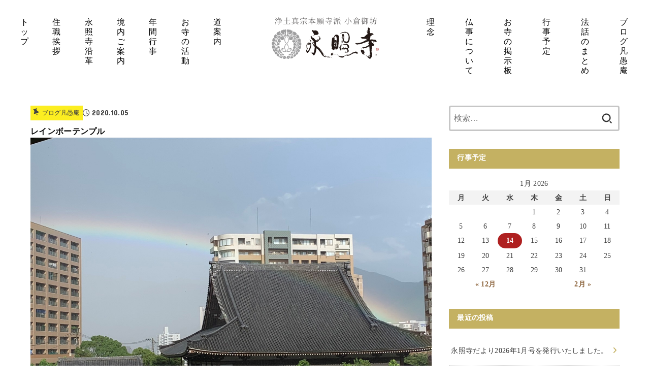

--- FILE ---
content_type: text/html; charset=UTF-8
request_url: https://www.eishouji.or.jp/2020/10/05/%E3%83%AC%E3%82%A4%E3%83%B3%E3%83%9C%E3%83%BC%E3%83%86%E3%83%B3%E3%83%97%E3%83%AB/
body_size: 59986
content:


<!doctype html>
<!--[if lt IE 7]><html lang="ja" class="no-js lt-ie9 lt-ie8 lt-ie7"><![endif]-->
<!--[if (IE 7)&!(IEMobile)]><html lang="ja" class="no-js lt-ie9 lt-ie8"><![endif]-->
<!--[if (IE 8)&!(IEMobile)]><html lang="ja" class="no-js lt-ie9"><![endif]-->
<!--[if gt IE 8]><!--> <html lang="ja" class="no-js"><!--<![endif]-->

<head>
	<meta charset="utf-8">
	<meta http-equiv="X-UA-Compatible" content="IE=edge">
	<title>  レインボーテンプル</title>
	<meta name="HandheldFriendly" content="True">
	<meta name="MobileOptimized" content="320">
	<meta name="viewport" content="width=device-width, initial-scale=1">	
		
	<link rel="pingback" href="https://www.eishouji.or.jp/xmlrpc.php">

	<!--[if IE]>
		<![endif]-->

	

	
		<title>レインボーテンプル &#8211; 永照寺-北九州</title>
<meta name='robots' content='max-image-preview:large' />
<link rel='dns-prefetch' href='//fonts.googleapis.com' />
<link rel="alternate" type="application/rss+xml" title="永照寺-北九州 &raquo; フィード" href="https://www.eishouji.or.jp/feed/" />
<link rel="alternate" type="application/rss+xml" title="永照寺-北九州 &raquo; コメントフィード" href="https://www.eishouji.or.jp/comments/feed/" />
<link rel="alternate" type="application/rss+xml" title="永照寺-北九州 &raquo; レインボーテンプル のコメントのフィード" href="https://www.eishouji.or.jp/2020/10/05/%e3%83%ac%e3%82%a4%e3%83%b3%e3%83%9c%e3%83%bc%e3%83%86%e3%83%b3%e3%83%97%e3%83%ab/feed/" />
<script type="text/javascript">
/* <![CDATA[ */
window._wpemojiSettings = {"baseUrl":"https:\/\/s.w.org\/images\/core\/emoji\/14.0.0\/72x72\/","ext":".png","svgUrl":"https:\/\/s.w.org\/images\/core\/emoji\/14.0.0\/svg\/","svgExt":".svg","source":{"concatemoji":"https:\/\/www.eishouji.or.jp\/wp-includes\/js\/wp-emoji-release.min.js?ver=6.4.7"}};
/*! This file is auto-generated */
!function(i,n){var o,s,e;function c(e){try{var t={supportTests:e,timestamp:(new Date).valueOf()};sessionStorage.setItem(o,JSON.stringify(t))}catch(e){}}function p(e,t,n){e.clearRect(0,0,e.canvas.width,e.canvas.height),e.fillText(t,0,0);var t=new Uint32Array(e.getImageData(0,0,e.canvas.width,e.canvas.height).data),r=(e.clearRect(0,0,e.canvas.width,e.canvas.height),e.fillText(n,0,0),new Uint32Array(e.getImageData(0,0,e.canvas.width,e.canvas.height).data));return t.every(function(e,t){return e===r[t]})}function u(e,t,n){switch(t){case"flag":return n(e,"\ud83c\udff3\ufe0f\u200d\u26a7\ufe0f","\ud83c\udff3\ufe0f\u200b\u26a7\ufe0f")?!1:!n(e,"\ud83c\uddfa\ud83c\uddf3","\ud83c\uddfa\u200b\ud83c\uddf3")&&!n(e,"\ud83c\udff4\udb40\udc67\udb40\udc62\udb40\udc65\udb40\udc6e\udb40\udc67\udb40\udc7f","\ud83c\udff4\u200b\udb40\udc67\u200b\udb40\udc62\u200b\udb40\udc65\u200b\udb40\udc6e\u200b\udb40\udc67\u200b\udb40\udc7f");case"emoji":return!n(e,"\ud83e\udef1\ud83c\udffb\u200d\ud83e\udef2\ud83c\udfff","\ud83e\udef1\ud83c\udffb\u200b\ud83e\udef2\ud83c\udfff")}return!1}function f(e,t,n){var r="undefined"!=typeof WorkerGlobalScope&&self instanceof WorkerGlobalScope?new OffscreenCanvas(300,150):i.createElement("canvas"),a=r.getContext("2d",{willReadFrequently:!0}),o=(a.textBaseline="top",a.font="600 32px Arial",{});return e.forEach(function(e){o[e]=t(a,e,n)}),o}function t(e){var t=i.createElement("script");t.src=e,t.defer=!0,i.head.appendChild(t)}"undefined"!=typeof Promise&&(o="wpEmojiSettingsSupports",s=["flag","emoji"],n.supports={everything:!0,everythingExceptFlag:!0},e=new Promise(function(e){i.addEventListener("DOMContentLoaded",e,{once:!0})}),new Promise(function(t){var n=function(){try{var e=JSON.parse(sessionStorage.getItem(o));if("object"==typeof e&&"number"==typeof e.timestamp&&(new Date).valueOf()<e.timestamp+604800&&"object"==typeof e.supportTests)return e.supportTests}catch(e){}return null}();if(!n){if("undefined"!=typeof Worker&&"undefined"!=typeof OffscreenCanvas&&"undefined"!=typeof URL&&URL.createObjectURL&&"undefined"!=typeof Blob)try{var e="postMessage("+f.toString()+"("+[JSON.stringify(s),u.toString(),p.toString()].join(",")+"));",r=new Blob([e],{type:"text/javascript"}),a=new Worker(URL.createObjectURL(r),{name:"wpTestEmojiSupports"});return void(a.onmessage=function(e){c(n=e.data),a.terminate(),t(n)})}catch(e){}c(n=f(s,u,p))}t(n)}).then(function(e){for(var t in e)n.supports[t]=e[t],n.supports.everything=n.supports.everything&&n.supports[t],"flag"!==t&&(n.supports.everythingExceptFlag=n.supports.everythingExceptFlag&&n.supports[t]);n.supports.everythingExceptFlag=n.supports.everythingExceptFlag&&!n.supports.flag,n.DOMReady=!1,n.readyCallback=function(){n.DOMReady=!0}}).then(function(){return e}).then(function(){var e;n.supports.everything||(n.readyCallback(),(e=n.source||{}).concatemoji?t(e.concatemoji):e.wpemoji&&e.twemoji&&(t(e.twemoji),t(e.wpemoji)))}))}((window,document),window._wpemojiSettings);
/* ]]> */
</script>
<link rel='stylesheet' id='eo-leaflet.js-css' href='https://www.eishouji.or.jp/wp-content/plugins/event-organiser/lib/leaflet/leaflet.min.css?ver=1.4.0' type='text/css' media='all' />
<style id='eo-leaflet.js-inline-css' type='text/css'>
.leaflet-popup-close-button{box-shadow:none!important;}
</style>
<style id='wp-emoji-styles-inline-css' type='text/css'>

	img.wp-smiley, img.emoji {
		display: inline !important;
		border: none !important;
		box-shadow: none !important;
		height: 1em !important;
		width: 1em !important;
		margin: 0 0.07em !important;
		vertical-align: -0.1em !important;
		background: none !important;
		padding: 0 !important;
	}
</style>
<style id='classic-theme-styles-inline-css' type='text/css'>
/*! This file is auto-generated */
.wp-block-button__link{color:#fff;background-color:#32373c;border-radius:9999px;box-shadow:none;text-decoration:none;padding:calc(.667em + 2px) calc(1.333em + 2px);font-size:1.125em}.wp-block-file__button{background:#32373c;color:#fff;text-decoration:none}
</style>
<style id='global-styles-inline-css' type='text/css'>
body{--wp--preset--color--black: #000;--wp--preset--color--cyan-bluish-gray: #abb8c3;--wp--preset--color--white: #fff;--wp--preset--color--pale-pink: #f78da7;--wp--preset--color--vivid-red: #cf2e2e;--wp--preset--color--luminous-vivid-orange: #ff6900;--wp--preset--color--luminous-vivid-amber: #fcb900;--wp--preset--color--light-green-cyan: #7bdcb5;--wp--preset--color--vivid-green-cyan: #00d084;--wp--preset--color--pale-cyan-blue: #8ed1fc;--wp--preset--color--vivid-cyan-blue: #0693e3;--wp--preset--color--vivid-purple: #9b51e0;--wp--preset--color--mainttlbg: var(--main-ttl-bg);--wp--preset--color--mainttltext: var(--main-ttl-color);--wp--preset--color--stkeditorcolor-1: var(--stk-editor-color1);--wp--preset--color--stkeditorcolor-2: var(--stk-editor-color2);--wp--preset--color--stkeditorcolor-3: var(--stk-editor-color3);--wp--preset--gradient--vivid-cyan-blue-to-vivid-purple: linear-gradient(135deg,rgba(6,147,227,1) 0%,rgb(155,81,224) 100%);--wp--preset--gradient--light-green-cyan-to-vivid-green-cyan: linear-gradient(135deg,rgb(122,220,180) 0%,rgb(0,208,130) 100%);--wp--preset--gradient--luminous-vivid-amber-to-luminous-vivid-orange: linear-gradient(135deg,rgba(252,185,0,1) 0%,rgba(255,105,0,1) 100%);--wp--preset--gradient--luminous-vivid-orange-to-vivid-red: linear-gradient(135deg,rgba(255,105,0,1) 0%,rgb(207,46,46) 100%);--wp--preset--gradient--very-light-gray-to-cyan-bluish-gray: linear-gradient(135deg,rgb(238,238,238) 0%,rgb(169,184,195) 100%);--wp--preset--gradient--cool-to-warm-spectrum: linear-gradient(135deg,rgb(74,234,220) 0%,rgb(151,120,209) 20%,rgb(207,42,186) 40%,rgb(238,44,130) 60%,rgb(251,105,98) 80%,rgb(254,248,76) 100%);--wp--preset--gradient--blush-light-purple: linear-gradient(135deg,rgb(255,206,236) 0%,rgb(152,150,240) 100%);--wp--preset--gradient--blush-bordeaux: linear-gradient(135deg,rgb(254,205,165) 0%,rgb(254,45,45) 50%,rgb(107,0,62) 100%);--wp--preset--gradient--luminous-dusk: linear-gradient(135deg,rgb(255,203,112) 0%,rgb(199,81,192) 50%,rgb(65,88,208) 100%);--wp--preset--gradient--pale-ocean: linear-gradient(135deg,rgb(255,245,203) 0%,rgb(182,227,212) 50%,rgb(51,167,181) 100%);--wp--preset--gradient--electric-grass: linear-gradient(135deg,rgb(202,248,128) 0%,rgb(113,206,126) 100%);--wp--preset--gradient--midnight: linear-gradient(135deg,rgb(2,3,129) 0%,rgb(40,116,252) 100%);--wp--preset--font-size--small: 13px;--wp--preset--font-size--medium: 20px;--wp--preset--font-size--large: 36px;--wp--preset--font-size--x-large: 42px;--wp--preset--spacing--20: 0.44rem;--wp--preset--spacing--30: 0.67rem;--wp--preset--spacing--40: 1rem;--wp--preset--spacing--50: 1.5rem;--wp--preset--spacing--60: 2.25rem;--wp--preset--spacing--70: 3.38rem;--wp--preset--spacing--80: 5.06rem;--wp--preset--shadow--natural: 6px 6px 9px rgba(0, 0, 0, 0.2);--wp--preset--shadow--deep: 12px 12px 50px rgba(0, 0, 0, 0.4);--wp--preset--shadow--sharp: 6px 6px 0px rgba(0, 0, 0, 0.2);--wp--preset--shadow--outlined: 6px 6px 0px -3px rgba(255, 255, 255, 1), 6px 6px rgba(0, 0, 0, 1);--wp--preset--shadow--crisp: 6px 6px 0px rgba(0, 0, 0, 1);}:where(.is-layout-flex){gap: 0.5em;}:where(.is-layout-grid){gap: 0.5em;}body .is-layout-flow > .alignleft{float: left;margin-inline-start: 0;margin-inline-end: 2em;}body .is-layout-flow > .alignright{float: right;margin-inline-start: 2em;margin-inline-end: 0;}body .is-layout-flow > .aligncenter{margin-left: auto !important;margin-right: auto !important;}body .is-layout-constrained > .alignleft{float: left;margin-inline-start: 0;margin-inline-end: 2em;}body .is-layout-constrained > .alignright{float: right;margin-inline-start: 2em;margin-inline-end: 0;}body .is-layout-constrained > .aligncenter{margin-left: auto !important;margin-right: auto !important;}body .is-layout-constrained > :where(:not(.alignleft):not(.alignright):not(.alignfull)){max-width: var(--wp--style--global--content-size);margin-left: auto !important;margin-right: auto !important;}body .is-layout-constrained > .alignwide{max-width: var(--wp--style--global--wide-size);}body .is-layout-flex{display: flex;}body .is-layout-flex{flex-wrap: wrap;align-items: center;}body .is-layout-flex > *{margin: 0;}body .is-layout-grid{display: grid;}body .is-layout-grid > *{margin: 0;}:where(.wp-block-columns.is-layout-flex){gap: 2em;}:where(.wp-block-columns.is-layout-grid){gap: 2em;}:where(.wp-block-post-template.is-layout-flex){gap: 1.25em;}:where(.wp-block-post-template.is-layout-grid){gap: 1.25em;}.has-black-color{color: var(--wp--preset--color--black) !important;}.has-cyan-bluish-gray-color{color: var(--wp--preset--color--cyan-bluish-gray) !important;}.has-white-color{color: var(--wp--preset--color--white) !important;}.has-pale-pink-color{color: var(--wp--preset--color--pale-pink) !important;}.has-vivid-red-color{color: var(--wp--preset--color--vivid-red) !important;}.has-luminous-vivid-orange-color{color: var(--wp--preset--color--luminous-vivid-orange) !important;}.has-luminous-vivid-amber-color{color: var(--wp--preset--color--luminous-vivid-amber) !important;}.has-light-green-cyan-color{color: var(--wp--preset--color--light-green-cyan) !important;}.has-vivid-green-cyan-color{color: var(--wp--preset--color--vivid-green-cyan) !important;}.has-pale-cyan-blue-color{color: var(--wp--preset--color--pale-cyan-blue) !important;}.has-vivid-cyan-blue-color{color: var(--wp--preset--color--vivid-cyan-blue) !important;}.has-vivid-purple-color{color: var(--wp--preset--color--vivid-purple) !important;}.has-black-background-color{background-color: var(--wp--preset--color--black) !important;}.has-cyan-bluish-gray-background-color{background-color: var(--wp--preset--color--cyan-bluish-gray) !important;}.has-white-background-color{background-color: var(--wp--preset--color--white) !important;}.has-pale-pink-background-color{background-color: var(--wp--preset--color--pale-pink) !important;}.has-vivid-red-background-color{background-color: var(--wp--preset--color--vivid-red) !important;}.has-luminous-vivid-orange-background-color{background-color: var(--wp--preset--color--luminous-vivid-orange) !important;}.has-luminous-vivid-amber-background-color{background-color: var(--wp--preset--color--luminous-vivid-amber) !important;}.has-light-green-cyan-background-color{background-color: var(--wp--preset--color--light-green-cyan) !important;}.has-vivid-green-cyan-background-color{background-color: var(--wp--preset--color--vivid-green-cyan) !important;}.has-pale-cyan-blue-background-color{background-color: var(--wp--preset--color--pale-cyan-blue) !important;}.has-vivid-cyan-blue-background-color{background-color: var(--wp--preset--color--vivid-cyan-blue) !important;}.has-vivid-purple-background-color{background-color: var(--wp--preset--color--vivid-purple) !important;}.has-black-border-color{border-color: var(--wp--preset--color--black) !important;}.has-cyan-bluish-gray-border-color{border-color: var(--wp--preset--color--cyan-bluish-gray) !important;}.has-white-border-color{border-color: var(--wp--preset--color--white) !important;}.has-pale-pink-border-color{border-color: var(--wp--preset--color--pale-pink) !important;}.has-vivid-red-border-color{border-color: var(--wp--preset--color--vivid-red) !important;}.has-luminous-vivid-orange-border-color{border-color: var(--wp--preset--color--luminous-vivid-orange) !important;}.has-luminous-vivid-amber-border-color{border-color: var(--wp--preset--color--luminous-vivid-amber) !important;}.has-light-green-cyan-border-color{border-color: var(--wp--preset--color--light-green-cyan) !important;}.has-vivid-green-cyan-border-color{border-color: var(--wp--preset--color--vivid-green-cyan) !important;}.has-pale-cyan-blue-border-color{border-color: var(--wp--preset--color--pale-cyan-blue) !important;}.has-vivid-cyan-blue-border-color{border-color: var(--wp--preset--color--vivid-cyan-blue) !important;}.has-vivid-purple-border-color{border-color: var(--wp--preset--color--vivid-purple) !important;}.has-vivid-cyan-blue-to-vivid-purple-gradient-background{background: var(--wp--preset--gradient--vivid-cyan-blue-to-vivid-purple) !important;}.has-light-green-cyan-to-vivid-green-cyan-gradient-background{background: var(--wp--preset--gradient--light-green-cyan-to-vivid-green-cyan) !important;}.has-luminous-vivid-amber-to-luminous-vivid-orange-gradient-background{background: var(--wp--preset--gradient--luminous-vivid-amber-to-luminous-vivid-orange) !important;}.has-luminous-vivid-orange-to-vivid-red-gradient-background{background: var(--wp--preset--gradient--luminous-vivid-orange-to-vivid-red) !important;}.has-very-light-gray-to-cyan-bluish-gray-gradient-background{background: var(--wp--preset--gradient--very-light-gray-to-cyan-bluish-gray) !important;}.has-cool-to-warm-spectrum-gradient-background{background: var(--wp--preset--gradient--cool-to-warm-spectrum) !important;}.has-blush-light-purple-gradient-background{background: var(--wp--preset--gradient--blush-light-purple) !important;}.has-blush-bordeaux-gradient-background{background: var(--wp--preset--gradient--blush-bordeaux) !important;}.has-luminous-dusk-gradient-background{background: var(--wp--preset--gradient--luminous-dusk) !important;}.has-pale-ocean-gradient-background{background: var(--wp--preset--gradient--pale-ocean) !important;}.has-electric-grass-gradient-background{background: var(--wp--preset--gradient--electric-grass) !important;}.has-midnight-gradient-background{background: var(--wp--preset--gradient--midnight) !important;}.has-small-font-size{font-size: var(--wp--preset--font-size--small) !important;}.has-medium-font-size{font-size: var(--wp--preset--font-size--medium) !important;}.has-large-font-size{font-size: var(--wp--preset--font-size--large) !important;}.has-x-large-font-size{font-size: var(--wp--preset--font-size--x-large) !important;}
.wp-block-navigation a:where(:not(.wp-element-button)){color: inherit;}
:where(.wp-block-post-template.is-layout-flex){gap: 1.25em;}:where(.wp-block-post-template.is-layout-grid){gap: 1.25em;}
:where(.wp-block-columns.is-layout-flex){gap: 2em;}:where(.wp-block-columns.is-layout-grid){gap: 2em;}
.wp-block-pullquote{font-size: 1.5em;line-height: 1.6;}
</style>
<link rel='stylesheet' id='stk_style-css' href='https://www.eishouji.or.jp/wp-content/themes/jstork19/style.css?ver=4.3' type='text/css' media='all' />
<style id='stk_style-inline-css' type='text/css'>
:root{--stk-base-font-family:"游ゴシック","Yu Gothic","游ゴシック体","YuGothic","Hiragino Kaku Gothic ProN",Meiryo,sans-serif;--stk-base-font-size-pc:103%;--stk-base-font-size-sp:103%;--stk-font-awesome-free:"Font Awesome 6 Free";--stk-font-awesome-brand:"Font Awesome 6 Brands";--wp--preset--font-size--medium:clamp(1.2em,2.5vw,20px);--wp--preset--font-size--large:clamp(1.5em,4.5vw,36px);--wp--preset--font-size--x-large:clamp(1.9em,5.25vw,42px);--wp--style--gallery-gap-default:.5em;--stk-flex-style:flex-start;--stk-wrap-width:1166px;--stk-wide-width:980px;--stk-main-width:728px;--stk-side-margin:32px;--stk-post-thumb-ratio:16/10;--stk-margin:1.6em;--stk-h2-margin-rl:-2vw;--stk-el-margin-rl:-4vw;--main-text-color:#3E3E3E;--main-link-color:#1bb4d3;--main-link-color-hover:#E69B9B;--main-ttl-bg:#1bb4d3;--main-ttl-bg-rgba:rgba(27,180,211,.1);--main-ttl-color:#fff;--header-bg:#1bb4d3;--header-bg-overlay:#0ea3c9;--header-logo-color:#ee2;--header-text-color:#edf9fc;--inner-content-bg:#fff;--label-bg:#fcee21;--label-text-color:#3e3e3e;--slider-text-color:#444;--side-text-color:#3e3e3e;--footer-bg:#666;--footer-text-color:#CACACA;--footer-link-color:#f7f7f7;--new-mark-bg:#ff6347;--oc-box-blue:#19b4ce;--oc-box-blue-inner:#d4f3ff;--oc-box-red:#ee5656;--oc-box-red-inner:#feeeed;--oc-box-yellow:#f7cf2e;--oc-box-yellow-inner:#fffae2;--oc-box-green:#39cd75;--oc-box-green-inner:#e8fbf0;--oc-box-pink:#f7b2b2;--oc-box-pink-inner:#fee;--oc-box-gray:#9c9c9c;--oc-box-gray-inner:#f5f5f5;--oc-box-black:#313131;--oc-box-black-inner:#404040;--oc-btn-rich_yellow:#f7cf2e;--oc-btn-rich_yellow-sdw:#ecb254;--oc-btn-rich_pink:#ee5656;--oc-btn-rich_pink-sdw:#d34e4e;--oc-btn-rich_orange:#ef9b2f;--oc-btn-rich_orange-sdw:#cc8c23;--oc-btn-rich_green:#39cd75;--oc-btn-rich_green-sdw:#1eae59;--oc-btn-rich_blue:#19b4ce;--oc-btn-rich_blue-sdw:#07889d;--oc-base-border-color:rgba(125,125,125,.3);--oc-has-background-basic-padding:1.1em;--stk-maker-yellow:#ff6;--stk-maker-pink:#ffd5d5;--stk-maker-blue:#b5dfff;--stk-maker-green:#cff7c7;--stk-caption-font-size:11px;--stk-editor-color1:#1bb4d3;--stk-editor-color2:#f55e5e;--stk-editor-color3:#ee2;--stk-editor-color1-rgba:rgba(27,180,211,.1);--stk-editor-color2-rgba:rgba(245,94,94,.1);--stk-editor-color3-rgba:rgba(238,238,34,.1)}.has-stkeditorcolor-1-color{color:var(--stk-editor-color1)}.has-stkeditorcolor-2-color{color:var(--stk-editor-color2)}.has-stkeditorcolor-3-color{color:var(--stk-editor-color3)}.has-stkeditorcolor-1-background-color{background-color:var(--stk-editor-color1)}.has-stkeditorcolor-2-background-color{background-color:var(--stk-editor-color2)}.has-stkeditorcolor-3-background-color{background-color:var(--stk-editor-color3)}
.fb-likebtn .like_text::after{content:"この記事が気に入ったらフォローしよう！"}#related-box .h_ttl::after{content:"こちらの記事も人気です"}.stk_authorbox>.h_ttl:not(.subtext__none)::after{content:"この記事を書いた人"}#author-newpost .h_ttl::after{content:"このライターの最新記事"}
</style>
<link rel='stylesheet' id='stk_child-style-css' href='https://www.eishouji.or.jp/wp-content/themes/jstork19_custom/style.css' type='text/css' media='all' />
<link rel='stylesheet' id='gf_font-css' href='https://fonts.googleapis.com/css?family=Concert+One&#038;display=swap' type='text/css' media='all' />
<style id='gf_font-inline-css' type='text/css'>
.gf {font-family: "Concert One", "游ゴシック", "Yu Gothic", "游ゴシック体", "YuGothic", "Hiragino Kaku Gothic ProN", Meiryo, sans-serif;}
</style>
<script type="text/javascript" src="https://www.eishouji.or.jp/wp-includes/js/jquery/jquery.min.js?ver=3.7.1" id="jquery-core-js"></script>
<script type="text/javascript" src="https://www.eishouji.or.jp/wp-includes/js/jquery/jquery-migrate.min.js?ver=3.4.1" id="jquery-migrate-js"></script>
<script type="text/javascript" id="jquery-js-after">
/* <![CDATA[ */
jQuery(function($){$(".widget_categories li, .widget_nav_menu li").has("ul").toggleClass("accordionMenu");$(".widget ul.children , .widget ul.sub-menu").after("<span class='accordionBtn'></span>");$(".widget ul.children , .widget ul.sub-menu").hide();$("ul .accordionBtn").on("click",function(){$(this).prev("ul").slideToggle();$(this).toggleClass("active")})});
/* ]]> */
</script>
<link rel="https://api.w.org/" href="https://www.eishouji.or.jp/wp-json/" /><link rel="alternate" type="application/json" href="https://www.eishouji.or.jp/wp-json/wp/v2/posts/464" /><link rel="EditURI" type="application/rsd+xml" title="RSD" href="https://www.eishouji.or.jp/xmlrpc.php?rsd" />

<link rel="canonical" href="https://www.eishouji.or.jp/2020/10/05/%e3%83%ac%e3%82%a4%e3%83%b3%e3%83%9c%e3%83%bc%e3%83%86%e3%83%b3%e3%83%97%e3%83%ab/" />
<link rel='shortlink' href='https://www.eishouji.or.jp/?p=464' />
<link rel="alternate" type="application/json+oembed" href="https://www.eishouji.or.jp/wp-json/oembed/1.0/embed?url=https%3A%2F%2Fwww.eishouji.or.jp%2F2020%2F10%2F05%2F%25e3%2583%25ac%25e3%2582%25a4%25e3%2583%25b3%25e3%2583%259c%25e3%2583%25bc%25e3%2583%2586%25e3%2583%25b3%25e3%2583%2597%25e3%2583%25ab%2F" />
<link rel="alternate" type="text/xml+oembed" href="https://www.eishouji.or.jp/wp-json/oembed/1.0/embed?url=https%3A%2F%2Fwww.eishouji.or.jp%2F2020%2F10%2F05%2F%25e3%2583%25ac%25e3%2582%25a4%25e3%2583%25b3%25e3%2583%259c%25e3%2583%25bc%25e3%2583%2586%25e3%2583%25b3%25e3%2583%2597%25e3%2583%25ab%2F&#038;format=xml" />
<meta name="thumbnail" content="https://www.eishouji.or.jp/wp-content/uploads/2020/10/レインボー.jpg" />


	<link href="https://www.eishouji.or.jp/wp-content/themes/jstork19_custom/css/include.css" rel="stylesheet" media="screen,print">
	<link href="https://www.eishouji.or.jp/wp-content/themes/jstork19_custom/css/layout.css" rel="stylesheet" media="screen,print">


	<script src="https://www.eishouji.or.jp/wp-content/themes/jstork19_custom/js/include.js"></script>


	<!-- Global site tag (gtag.js) - Google Analytics -->
	<script async src="https://www.googletagmanager.com/gtag/js?id=UA-167093860-1"></script>
	<script>
	  window.dataLayer = window.dataLayer || [];
	  function gtag(){dataLayer.push(arguments);}
	  gtag('js', new Date());

	  gtag('config', 'UA-167093860-1');
	</script>



</head>

<body data-rsssl=1 class="post-template-default single single-post postid-464 single-format-standard wp-embed-responsive h_layout_pc_left_full h_layout_sp_center">



<!-- ▼▼ wrapper-ori ▼▼ -->
<div id="wrapper-ori">


	<!-- ▼▼ headerArea ▼▼ -->
	<div class="pcCnt">
		<header id="headerArea" class="flexBoxKinto">

			<!-- naviLeft -->
			<nav id="naviLeft">
				<ul class="flexBoxKinto">
					<li><a  href="/"><span>●</span>トップ</a></li>
					<li><a  href="/greet/"><span>●</span>住職挨拶</a></li>
					<li><a  href="/history/"><span>●</span>永照寺沿革</a></li>
					<li><a  href="/keidai/"><span>●</span>境内ご案内</a></li>
					<li><a  href="/nenkan/"><span>●</span>年間行事</a></li>
					<li><a  href="/works/"><span>●</span>お寺の活動</a></li>
					<li><a  href="/access/"><span>●</span>道案内</a></li>
				</ul>
			</nav>
			<!-- /naviLeft -->



			<!-- logoArea -->
			<div id="logoArea"><a href="/"><img src="https://www.eishouji.or.jp/wp-content/themes/jstork19_custom/img/logo.png" alt="浄土真宗本願寺派 小倉御坊　永照寺" width="211" height="87"></a></div>
			<!-- /logoArea -->



			<!-- naviLeft -->
			<nav id="naviLeft">
				<ul class="flexBoxKinto">
					<li><a  href="/rinen/"><span>●</span>理念</a></li>
					<li><a  href="/butsuji/"><span>●</span>仏事について</a></li>
					<li><a  href="/keijiban_202512/"><span>●</span>お寺の掲示板</a></li>
					<li><a  href="/event/"><span>●</span>行事予定</a></li>
					<li><a  href="/houwa1402/"><span>●</span>法話のまとめ</a></li>
					<li><a  href="/category/blog/"><span>●</span>ブログ凡愚庵</a></li>
					<!-- <li><a  href="/contact/"><span>●</span>お問合せ</a></li> -->
				</ul>
			</nav>
			<!-- /naviLeft -->


		</header>
	</div>
	<!-- ▲▲ headerArea ▲▲ -->




	<!-- ▼▼ sp版：ヘッダー ▼▼ -->
	<div class="spCnt">

		<!-- spHeaderArea -->
		<header id="spHeaderArea">

			<div class="flexBoxKinto flexAlginItemMid">
				<div id="logoArea"><a href="/"><img src="https://www.eishouji.or.jp/wp-content/themes/jstork19_custom/img/logo_sp@2x.png" alt="永照寺" width="335" height="74"></a></div>
				<div id="spMenu"><img src="https://www.eishouji.or.jp/wp-content/themes/jstork19_custom/img/sp_h_menu.png" alt="メニュー" width="56" height="60"></div>
			</div>

		</header>
		<!-- /spHeaderArea -->


	</div>
	<!-- ▲▲ sp版：ヘッダー ▲▲ -->



	<!-- ▼▼ spMenuArea：スマホメニュー ▼▼ -->
	<div id="spMenuArea" style="display: none;">


		<!-- spMenuBox -->
		<div id="spMenuBox">

			<div class="txtC"><img class="spMenuClose" src="https://www.eishouji.or.jp/wp-content/themes/jstork19_custom/img/btn_close.png" alt="" width="110" class="CLOSE：閉じる"></div>

			<!-- spMenuList -->
			<ul class="spMenuList">
				<li><a class="icoArrowR_w" href="/">ホーム</a></li>
				<li><a class="icoArrowR_w" href="/greet/">住職挨拶</a></li>
				<li><a class="icoArrowR_w" href="/history/">永照寺沿革</a></li>
				<li><a class="icoArrowR_w" href="/keidai/">境内ご案内</a></li>
				<li><a class="icoArrowR_w" href="/nenkan/">年間行事</a></li>
				<li><a class="icoArrowR_w" href="/works/">お寺の活動</a></li>
				<li><a class="icoArrowR_w" href="/access/">道案内</a></li>
				<li><a class="icoArrowR_w" href="/rinen/">理念</a></li>
				<li><a class="icoArrowR_w" href="/butsuji/">仏事について</a></li>
				<li><a class="icoArrowR_w" href="/keijiban_202512/">お寺の掲示板</a></li>
				<li><a class="icoArrowR_w" href="/event/">行事予定</a></li>
				<li><a class="icoArrowR_w" href="/blog/">ブログ凡愚庵</a></li>
				<!-- <li><a class="icoArrowR_w" href="/contact/">お問合せ</a></li> -->
			</ul>
			<!-- /spMenuList -->


			<div class="txtC mt_20"><img class="spMenuClose" src="https://www.eishouji.or.jp/wp-content/themes/jstork19_custom/img/btn_close.png" alt="" width="110" class="CLOSE：閉じる"></div>

		</div>
		<!-- /spMenuBox -->


	</div>
	<!-- ▲▲ spMenuArea：スマホメニュー ▲▲ -->




	



	
<div id="content">
<div id="inner-content" class="fadeIn wrap">

<main id="main">
<article id="post-464" class="post-464 post type-post status-publish format-standard has-post-thumbnail hentry category-blog article">
<header class="article-header entry-header">

<p class="byline entry-meta vcard"><span class="cat-name cat-id-2"><a href="https://www.eishouji.or.jp/category/blog/">ブログ凡愚庵</a></span><time class="time__date gf entry-date updated" datetime="2020-10-05">2020.10.05</time></p><h1 class="entry-title post-title" itemprop="headline" rel="bookmark">レインボーテンプル</h1><figure class="eyecatch stk_post_main_thum"><img width="1478" height="1108" src="https://www.eishouji.or.jp/wp-content/uploads/2020/10/レインボー.jpg" class="stk_post_main_thum__img wp-post-image" alt="" decoding="async" fetchpriority="high" srcset="https://www.eishouji.or.jp/wp-content/uploads/2020/10/レインボー.jpg 1478w, https://www.eishouji.or.jp/wp-content/uploads/2020/10/レインボー-300x225.jpg 300w, https://www.eishouji.or.jp/wp-content/uploads/2020/10/レインボー-1024x768.jpg 1024w, https://www.eishouji.or.jp/wp-content/uploads/2020/10/レインボー-768x576.jpg 768w" sizes="(max-width: 1478px) 100vw, 1478px" /></figure><ul class="sns_btn__ul --style-rich"><li class="sns_btn__li twitter"><a class="sns_btn__link" target="blank" 
				href="//twitter.com/intent/tweet?url=https%3A%2F%2Fwww.eishouji.or.jp%2F2020%2F10%2F05%2F%25e3%2583%25ac%25e3%2582%25a4%25e3%2583%25b3%25e3%2583%259c%25e3%2583%25bc%25e3%2583%2586%25e3%2583%25b3%25e3%2583%2597%25e3%2583%25ab%2F&text=%E3%83%AC%E3%82%A4%E3%83%B3%E3%83%9C%E3%83%BC%E3%83%86%E3%83%B3%E3%83%97%E3%83%AB&tw_p=tweetbutton" 
				onclick="window.open(this.href, 'tweetwindow', 'width=550, height=450,personalbar=0,toolbar=0,scrollbars=1,resizable=1'); return false;
				">
				<svg class="stk_sns__svgicon"><use xlink:href="#stk-twitter-svg" /></svg>
				<span class="sns_btn__text">ポスト</span></a></li><li class="sns_btn__li facebook"><a class="sns_btn__link" 
				href="//www.facebook.com/sharer.php?src=bm&u=https%3A%2F%2Fwww.eishouji.or.jp%2F2020%2F10%2F05%2F%25e3%2583%25ac%25e3%2582%25a4%25e3%2583%25b3%25e3%2583%259c%25e3%2583%25bc%25e3%2583%2586%25e3%2583%25b3%25e3%2583%2597%25e3%2583%25ab%2F&t=%E3%83%AC%E3%82%A4%E3%83%B3%E3%83%9C%E3%83%BC%E3%83%86%E3%83%B3%E3%83%97%E3%83%AB" 
				onclick="javascript:window.open(this.href, '', 'menubar=no,toolbar=no,resizable=yes,scrollbars=yes,height=300,width=600');return false;
				">
				<svg class="stk_sns__svgicon"><use xlink:href="#stk-facebook-svg" /></svg>
				<span class="sns_btn__text">シェア</span></a></li><li class="sns_btn__li hatebu"><a class="sns_btn__link" target="_blank"
				href="//b.hatena.ne.jp/add?mode=confirm&url=https://www.eishouji.or.jp/2020/10/05/%e3%83%ac%e3%82%a4%e3%83%b3%e3%83%9c%e3%83%bc%e3%83%86%e3%83%b3%e3%83%97%e3%83%ab/
				&title=%E3%83%AC%E3%82%A4%E3%83%B3%E3%83%9C%E3%83%BC%E3%83%86%E3%83%B3%E3%83%97%E3%83%AB" 
				onclick="window.open(this.href, 'HBwindow', 'width=600, height=400, menubar=no, toolbar=no, scrollbars=yes'); return false;
				">
				<svg class="stk_sns__svgicon"><use xlink:href="#stk-hatebu-svg" /></svg>
				<span class="sns_btn__text">はてブ</span></a></li><li class="sns_btn__li line"><a class="sns_btn__link" target="_blank"
				href="//line.me/R/msg/text/?%E3%83%AC%E3%82%A4%E3%83%B3%E3%83%9C%E3%83%BC%E3%83%86%E3%83%B3%E3%83%97%E3%83%AB%0Ahttps%3A%2F%2Fwww.eishouji.or.jp%2F2020%2F10%2F05%2F%25e3%2583%25ac%25e3%2582%25a4%25e3%2583%25b3%25e3%2583%259c%25e3%2583%25bc%25e3%2583%2586%25e3%2583%25b3%25e3%2583%2597%25e3%2583%25ab%2F
				">
				<svg class="stk_sns__svgicon"><use xlink:href="#stk-line-svg" /></svg>
				<span class="sns_btn__text">送る</span></a></li><li class="sns_btn__li pocket"><a class="sns_btn__link" 
				href="//getpocket.com/edit?url=https://www.eishouji.or.jp/2020/10/05/%e3%83%ac%e3%82%a4%e3%83%b3%e3%83%9c%e3%83%bc%e3%83%86%e3%83%b3%e3%83%97%e3%83%ab/&title=%E3%83%AC%E3%82%A4%E3%83%B3%E3%83%9C%E3%83%BC%E3%83%86%E3%83%B3%E3%83%97%E3%83%AB" 
				onclick="window.open(this.href, 'Pocketwindow', 'width=550, height=350, menubar=no, toolbar=no, scrollbars=yes'); return false;
				">
				<svg class="stk_sns__svgicon"><use xlink:href="#stk-pokect-svg" /></svg>
				<span class="sns_btn__text">Pocket</span></a></li></ul>
</header>

<section class="entry-content cf">

<p>&nbsp;</p>
<p>以前、近隣のマンションの方が<br />
「本堂に虹がかかっているようで、なんだかパワースポットみたいです（笑）」<br />
と送ってくださった写真。</p>
<p>台風の折には<br />
「真ん中あたりの瓦が飛んでいますよ」など</p>
<p>そこにいるものには気づけないことを教えてくださいます。<br />
近隣のマンションの皆様、ありがとうござます。</p>

</section>

<footer class="article-footer"><ul class="post-categories">
	<li><a href="https://www.eishouji.or.jp/category/blog/" rel="category tag">ブログ凡愚庵</a></li></ul></footer>
</article>

<div id="single_foot">

<div class="sharewrap"><ul class="sns_btn__ul --style-rich"><li class="sns_btn__li twitter"><a class="sns_btn__link" target="blank" 
				href="//twitter.com/intent/tweet?url=https%3A%2F%2Fwww.eishouji.or.jp%2F2020%2F10%2F05%2F%25e3%2583%25ac%25e3%2582%25a4%25e3%2583%25b3%25e3%2583%259c%25e3%2583%25bc%25e3%2583%2586%25e3%2583%25b3%25e3%2583%2597%25e3%2583%25ab%2F&text=%E3%83%AC%E3%82%A4%E3%83%B3%E3%83%9C%E3%83%BC%E3%83%86%E3%83%B3%E3%83%97%E3%83%AB&tw_p=tweetbutton" 
				onclick="window.open(this.href, 'tweetwindow', 'width=550, height=450,personalbar=0,toolbar=0,scrollbars=1,resizable=1'); return false;
				">
				<svg class="stk_sns__svgicon"><use xlink:href="#stk-twitter-svg" /></svg>
				<span class="sns_btn__text">ポスト</span></a></li><li class="sns_btn__li facebook"><a class="sns_btn__link" 
				href="//www.facebook.com/sharer.php?src=bm&u=https%3A%2F%2Fwww.eishouji.or.jp%2F2020%2F10%2F05%2F%25e3%2583%25ac%25e3%2582%25a4%25e3%2583%25b3%25e3%2583%259c%25e3%2583%25bc%25e3%2583%2586%25e3%2583%25b3%25e3%2583%2597%25e3%2583%25ab%2F&t=%E3%83%AC%E3%82%A4%E3%83%B3%E3%83%9C%E3%83%BC%E3%83%86%E3%83%B3%E3%83%97%E3%83%AB" 
				onclick="javascript:window.open(this.href, '', 'menubar=no,toolbar=no,resizable=yes,scrollbars=yes,height=300,width=600');return false;
				">
				<svg class="stk_sns__svgicon"><use xlink:href="#stk-facebook-svg" /></svg>
				<span class="sns_btn__text">シェア</span></a></li><li class="sns_btn__li hatebu"><a class="sns_btn__link" target="_blank"
				href="//b.hatena.ne.jp/add?mode=confirm&url=https://www.eishouji.or.jp/2020/10/05/%e3%83%ac%e3%82%a4%e3%83%b3%e3%83%9c%e3%83%bc%e3%83%86%e3%83%b3%e3%83%97%e3%83%ab/
				&title=%E3%83%AC%E3%82%A4%E3%83%B3%E3%83%9C%E3%83%BC%E3%83%86%E3%83%B3%E3%83%97%E3%83%AB" 
				onclick="window.open(this.href, 'HBwindow', 'width=600, height=400, menubar=no, toolbar=no, scrollbars=yes'); return false;
				">
				<svg class="stk_sns__svgicon"><use xlink:href="#stk-hatebu-svg" /></svg>
				<span class="sns_btn__text">はてブ</span></a></li><li class="sns_btn__li line"><a class="sns_btn__link" target="_blank"
				href="//line.me/R/msg/text/?%E3%83%AC%E3%82%A4%E3%83%B3%E3%83%9C%E3%83%BC%E3%83%86%E3%83%B3%E3%83%97%E3%83%AB%0Ahttps%3A%2F%2Fwww.eishouji.or.jp%2F2020%2F10%2F05%2F%25e3%2583%25ac%25e3%2582%25a4%25e3%2583%25b3%25e3%2583%259c%25e3%2583%25bc%25e3%2583%2586%25e3%2583%25b3%25e3%2583%2597%25e3%2583%25ab%2F
				">
				<svg class="stk_sns__svgicon"><use xlink:href="#stk-line-svg" /></svg>
				<span class="sns_btn__text">送る</span></a></li><li class="sns_btn__li pocket"><a class="sns_btn__link" 
				href="//getpocket.com/edit?url=https://www.eishouji.or.jp/2020/10/05/%e3%83%ac%e3%82%a4%e3%83%b3%e3%83%9c%e3%83%bc%e3%83%86%e3%83%b3%e3%83%97%e3%83%ab/&title=%E3%83%AC%E3%82%A4%E3%83%B3%E3%83%9C%E3%83%BC%E3%83%86%E3%83%B3%E3%83%97%E3%83%AB" 
				onclick="window.open(this.href, 'Pocketwindow', 'width=550, height=350, menubar=no, toolbar=no, scrollbars=yes'); return false;
				">
				<svg class="stk_sns__svgicon"><use xlink:href="#stk-pokect-svg" /></svg>
				<span class="sns_btn__text">Pocket</span></a></li></ul></div>	<div id="respond" class="comment-respond">
		<h3 id="reply-title" class="comment-reply-title">コメントを残す <small><a rel="nofollow" id="cancel-comment-reply-link" href="/2020/10/05/%E3%83%AC%E3%82%A4%E3%83%B3%E3%83%9C%E3%83%BC%E3%83%86%E3%83%B3%E3%83%97%E3%83%AB/#respond" style="display:none;">コメントをキャンセル</a></small></h3><form action="https://www.eishouji.or.jp/wp-comments-post.php" method="post" id="commentform" class="comment-form" novalidate><p class="comment-notes"><span id="email-notes">メールアドレスが公開されることはありません。</span> <span class="required-field-message"><span class="required">※</span> が付いている欄は必須項目です</span></p><p class="comment-form-comment"><label for="comment">コメント <span class="required">※</span></label> <textarea id="comment" name="comment" cols="45" rows="8" maxlength="65525" required></textarea></p><p class="comment-form-author"><label for="author">名前 <span class="required">※</span></label> <input id="author" name="author" type="text" value="" size="30" maxlength="245" autocomplete="name" required /></p>
<p class="comment-form-email"><label for="email">メール <span class="required">※</span></label> <input id="email" name="email" type="email" value="" size="30" maxlength="100" aria-describedby="email-notes" autocomplete="email" required /></p>
<p class="comment-form-url"><label for="url">サイト</label> <input id="url" name="url" type="url" value="" size="30" maxlength="200" autocomplete="url" /></p>
<p class="comment-form-cookies-consent"><input id="wp-comment-cookies-consent" name="wp-comment-cookies-consent" type="checkbox" value="yes" /> <label for="wp-comment-cookies-consent">次回のコメントで使用するためブラウザーに自分の名前、メールアドレス、サイトを保存する。</label></p>
<p><img src="https://www.eishouji.or.jp/wp-content/siteguard/1826711946.png" alt="CAPTCHA"></p><p><label for="siteguard_captcha">上に表示された文字を入力してください。</label><br /><input type="text" name="siteguard_captcha" id="siteguard_captcha" class="input" value="" size="10" aria-required="true" /><input type="hidden" name="siteguard_captcha_prefix" id="siteguard_captcha_prefix" value="1826711946" /></p><p class="form-submit"><input name="submit" type="submit" id="submit" class="submit" value="コメントを送信" /> <input type='hidden' name='comment_post_ID' value='464' id='comment_post_ID' />
<input type='hidden' name='comment_parent' id='comment_parent' value='0' />
</p></form>	</div><!-- #respond -->
	<div id="np-post"><div class="prev np-post-list"><a href="https://www.eishouji.or.jp/2020/10/12/%e5%a0%b1%e6%81%a9%e8%ac%9b%e3%82%92%e3%81%94%e7%b8%81%e3%81%ab/" data-text="PREV PAGE"><figure class="eyecatch"><img width="150" height="150" src="https://www.eishouji.or.jp/wp-content/uploads/2020/09/mv04-150x150.jpg" class="attachment-thumbnail size-thumbnail wp-post-image" alt="" decoding="async" /></figure><span class="ttl">報恩講をご縁に</span></a></div><div class="next np-post-list"><a href="https://www.eishouji.or.jp/2020/09/26/%e3%81%8a%e5%bd%bc%e5%b2%b8/" data-text="NEXT PAGE"><span class="ttl">お彼岸</span><figure class="eyecatch"><img width="150" height="150" src="https://www.eishouji.or.jp/wp-content/uploads/2020/09/higannbana-150x150.jpg" class="attachment-thumbnail size-thumbnail wp-post-image" alt="" decoding="async" /></figure></a></div></div><div id="related-box" class="original-related"><div class="related-h h_ttl h2"><span class="gf">RECOMMEND</span></div><ul><li class="related_newpost__li">
			<a href="https://www.eishouji.or.jp/2020/09/26/%e3%81%8a%e5%bd%bc%e5%b2%b8/">
				<figure class="eyecatch of-cover"><img width="485" height="300" src="https://www.eishouji.or.jp/wp-content/uploads/2020/09/higannbana-485x300.jpg" class="archives-eyecatch-image attachment-oc-post-thum wp-post-image" alt="" decoding="async" /><span class="osusume-label cat-name cat-id-2">ブログ凡愚庵</span></figure><time class="time__date gf">2020.09.26</time><div class="ttl">お彼岸</div>
			</a>
		</li><li class="related_newpost__li">
			<a href="https://www.eishouji.or.jp/2022/03/08/%e6%96%87%e5%8c%96%e8%b2%a1%e3%81%ae%e4%bf%ae%e5%be%a9/">
				<figure class="eyecatch of-cover"><img width="480" height="300" src="https://www.eishouji.or.jp/wp-content/uploads/2021/05/oo-480x300.jpg" class="archives-eyecatch-image attachment-oc-post-thum wp-post-image" alt="" decoding="async" loading="lazy" /><span class="osusume-label cat-name cat-id-2">ブログ凡愚庵</span></figure><time class="time__date gf">2022.03.08</time><div class="ttl">文化財の修復</div>
			</a>
		</li><li class="related_newpost__li">
			<a href="https://www.eishouji.or.jp/2021/02/02/%e7%af%80%e5%88%86%e3%81%ab%e6%83%b3%e3%81%86/">
				<figure class="eyecatch of-cover"><img width="400" height="300" src="https://www.eishouji.or.jp/wp-content/uploads/2021/02/節分.jpg" class="archives-eyecatch-image attachment-oc-post-thum wp-post-image" alt="" decoding="async" loading="lazy" srcset="https://www.eishouji.or.jp/wp-content/uploads/2021/02/節分.jpg 400w, https://www.eishouji.or.jp/wp-content/uploads/2021/02/節分-300x225.jpg 300w" sizes="(max-width: 400px) 45vw, 400px" /><span class="osusume-label cat-name cat-id-2">ブログ凡愚庵</span></figure><time class="time__date gf">2021.02.02</time><div class="ttl">節分に想う</div>
			</a>
		</li><li class="related_newpost__li">
			<a href="https://www.eishouji.or.jp/2020/09/16/%e3%81%8a%e3%81%b2%e3%81%95%e3%81%97%e3%81%b6%e3%82%8a%e3%81%a7%e3%81%99%e3%80%82/">
				<figure class="eyecatch of-cover"><img width="485" height="300" src="https://www.eishouji.or.jp/wp-content/uploads/2020/09/１永代経-e1600234663894-485x300.jpg" class="archives-eyecatch-image attachment-oc-post-thum wp-post-image" alt="" decoding="async" loading="lazy" /><span class="osusume-label cat-name cat-id-2">ブログ凡愚庵</span></figure><time class="time__date gf">2020.09.16</time><div class="ttl">おひさしぶりです。</div>
			</a>
		</li><li class="related_newpost__li">
			<a href="https://www.eishouji.or.jp/2022/04/30/%e3%80%8c%e6%a5%a0%e3%81%ae%e6%9c%a8%e3%80%8d%e3%81%a8%e3%80%8c%e3%83%88%e3%82%a6%e3%82%ab%e3%82%a8%e3%83%87%e3%80%8d%e3%81%ae%e5%bc%b7%e5%89%aa%e5%ae%9a/">
				<figure class="eyecatch of-cover"><img width="485" height="300" src="https://www.eishouji.or.jp/wp-content/uploads/2022/02/DSC_2545-1-485x300.jpg" class="archives-eyecatch-image attachment-oc-post-thum wp-post-image" alt="" decoding="async" loading="lazy" /><span class="osusume-label cat-name cat-id-2">ブログ凡愚庵</span></figure><time class="time__date gf">2022.04.30</time><div class="ttl">「楠の木」と「トウカエデ」の強剪定</div>
			</a>
		</li><li class="related_newpost__li">
			<a href="https://www.eishouji.or.jp/2020/08/10/%e3%81%8a%e7%9b%86%e3%81%a9%e3%81%86%e3%81%9e%e3%81%8a%e5%8f%82%e3%82%8a%e3%81%8f%e3%81%a0%e3%81%95%e3%81%84%e3%80%82/">
				<figure class="eyecatch of-cover"><img width="485" height="300" src="https://www.eishouji.or.jp/wp-content/uploads/2020/08/お盆-485x300.jpg" class="archives-eyecatch-image attachment-oc-post-thum wp-post-image" alt="" decoding="async" loading="lazy" /><span class="osusume-label cat-name cat-id-2">ブログ凡愚庵</span></figure><time class="time__date gf">2020.08.10</time><div class="ttl">お盆どうぞお参りください。</div>
			</a>
		</li><li class="related_newpost__li">
			<a href="https://www.eishouji.or.jp/2020/09/18/%e6%b0%b8%e4%bb%a3%e7%b5%8c%e6%b3%95%e8%a6%81%e3%80%80%e7%84%a1%e4%ba%8b%e5%8b%a4%e4%bf%ae/">
				<figure class="eyecatch of-cover"><img width="485" height="300" src="https://www.eishouji.or.jp/wp-content/uploads/2020/09/永代経3-485x300.jpg" class="archives-eyecatch-image attachment-oc-post-thum wp-post-image" alt="" decoding="async" loading="lazy" /><span class="osusume-label cat-name cat-id-2">ブログ凡愚庵</span></figure><time class="time__date gf">2020.09.18</time><div class="ttl">永代経法要　無事勤修</div>
			</a>
		</li><li class="related_newpost__li">
			<a href="https://www.eishouji.or.jp/2022/02/24/%e3%83%9b%e3%83%bc%e3%83%a0%e3%83%9a%e3%83%bc%e3%82%b8%e3%80%80%e3%83%aa%e3%83%8b%e3%83%a5%e3%83%bc%e3%82%a2%e3%83%ab%e3%81%ae%e3%81%8a%e7%9f%a5%e3%82%89%e3%81%9b/">
				<figure class="eyecatch of-cover"><img width="485" height="300" src="https://www.eishouji.or.jp/wp-content/uploads/2022/02/DSC_2545-1-485x300.jpg" class="archives-eyecatch-image attachment-oc-post-thum wp-post-image" alt="" decoding="async" loading="lazy" /><span class="osusume-label cat-name cat-id-2">ブログ凡愚庵</span></figure><time class="time__date gf undo">2022.02.28</time><div class="ttl">ホームページ　リニューアルのお知らせ</div>
			</a>
		</li></ul></div>
</div>
</main>
<div id="sidebar1" class="sidebar" role="complementary"><div id="search-2" class="widget widget_search"><form role="search" method="get" class="searchform" action="https://www.eishouji.or.jp/">
				<label class="searchform_label">
					<span class="screen-reader-text">検索:</span>
					<input type="search" class="searchform_input" placeholder="検索&hellip;" value="" name="s" />
				</label>
				<button type="submit" class="searchsubmit">
		<svg version="1.1" class="stk_svgicon svgicon_searchform" xmlns="http://www.w3.org/2000/svg" xmlns:xlink="http://www.w3.org/1999/xlink" x="0px"
			y="0px" viewBox="0 0 50 50" style="enable-background:new 0 0 50 50;" xml:space="preserve">
			<path fill="#333" d="M44.35,48.52l-4.95-4.95c-1.17-1.17-1.17-3.07,0-4.24l0,0c1.17-1.17,3.07-1.17,4.24,0l4.95,4.95c1.17,1.17,1.17,3.07,0,4.24
				l0,0C47.42,49.7,45.53,49.7,44.35,48.52z"/>
			<path fill="#333" d="M22.81,7c8.35,0,15.14,6.79,15.14,15.14s-6.79,15.14-15.14,15.14S7.67,30.49,7.67,22.14S14.46,7,22.81,7 M22.81,1
			C11.13,1,1.67,10.47,1.67,22.14s9.47,21.14,21.14,21.14s21.14-9.47,21.14-21.14S34.49,1,22.81,1L22.81,1z"/>
		</svg>
		</button>
			</form></div><div id="eo_calendar_widget-2" class="widget widget_calendar eo_widget_calendar"><h4 class="widgettitle gf"><span>行事予定</span></h4><div id='eo_calendar_widget-2_content' class='eo-widget-cal-wrap' data-eo-widget-cal-id='eo_calendar_widget-2' ><table id='wp-calendar'><caption> 1月 2026 </caption><thead><tr><th title='月曜日' scope='col'>月</th><th title='火曜日' scope='col'>火</th><th title='水曜日' scope='col'>水</th><th title='木曜日' scope='col'>木</th><th title='金曜日' scope='col'>金</th><th title='土曜日' scope='col'>土</th><th title='日曜日' scope='col'>日</th></tr></thead><tbody><tr><td class="pad eo-before-month" colspan="1">&nbsp;</td><td class="pad eo-before-month" colspan="1">&nbsp;</td><td class="pad eo-before-month" colspan="1">&nbsp;</td><td data-eo-wc-date='2026-01-01' class='eo-past-date'> 1 </td><td data-eo-wc-date='2026-01-02' class='eo-past-date'> 2 </td><td data-eo-wc-date='2026-01-03' class='eo-past-date'> 3 </td><td data-eo-wc-date='2026-01-04' class='eo-past-date'> 4 </td></tr><tr><td data-eo-wc-date='2026-01-05' class='eo-past-date'> 5 </td><td data-eo-wc-date='2026-01-06' class='eo-past-date'> 6 </td><td data-eo-wc-date='2026-01-07' class='eo-past-date'> 7 </td><td data-eo-wc-date='2026-01-08' class='eo-past-date'> 8 </td><td data-eo-wc-date='2026-01-09' class='eo-past-date'> 9 </td><td data-eo-wc-date='2026-01-10' class='eo-past-date'> 10 </td><td data-eo-wc-date='2026-01-11' class='eo-past-date'> 11 </td></tr><tr><td data-eo-wc-date='2026-01-12' class='eo-past-date'> 12 </td><td data-eo-wc-date='2026-01-13' class='eo-past-date'> 13 </td><td data-eo-wc-date='2026-01-14' class='eo-past-date event eo-event-past eo-multi-day eo-all-day'> <a title='年頭初参会' href='https://www.eishouji.or.jp/events/event/%e5%b9%b4%e9%a0%ad%e5%88%9d%e5%8f%82%e4%bc%9a-2/'> 14 </a></td><td data-eo-wc-date='2026-01-15' class='eo-past-date'> 15 </td><td data-eo-wc-date='2026-01-16' class='eo-past-date'> 16 </td><td data-eo-wc-date='2026-01-17' class='eo-past-date'> 17 </td><td data-eo-wc-date='2026-01-18' class='eo-past-date'> 18 </td></tr><tr><td data-eo-wc-date='2026-01-19' class='today'> 19 </td><td data-eo-wc-date='2026-01-20' class='eo-future-date'> 20 </td><td data-eo-wc-date='2026-01-21' class='eo-future-date'> 21 </td><td data-eo-wc-date='2026-01-22' class='eo-future-date'> 22 </td><td data-eo-wc-date='2026-01-23' class='eo-future-date'> 23 </td><td data-eo-wc-date='2026-01-24' class='eo-future-date'> 24 </td><td data-eo-wc-date='2026-01-25' class='eo-future-date'> 25 </td></tr><tr><td data-eo-wc-date='2026-01-26' class='eo-future-date'> 26 </td><td data-eo-wc-date='2026-01-27' class='eo-future-date'> 27 </td><td data-eo-wc-date='2026-01-28' class='eo-future-date'> 28 </td><td data-eo-wc-date='2026-01-29' class='eo-future-date'> 29 </td><td data-eo-wc-date='2026-01-30' class='eo-future-date'> 30 </td><td data-eo-wc-date='2026-01-31' class='eo-future-date'> 31 </td><td class="pad eo-after-month" colspan="1">&nbsp;</td></tr></tbody><tfoot><tr>
				<td id='eo-widget-prev-month' colspan='3'><a title='先月' href='https://www.eishouji.or.jp?eo_month=2025-12'>&laquo; 12月</a></td>
				<td class='pad'>&nbsp;</td>
				<td id='eo-widget-next-month' colspan='3'><a title='翌月' href='https://www.eishouji.or.jp?eo_month=2026-02'> 2月 &raquo; </a></td>
			</tr></tfoot></table></div></div><div id="recent-posts-2" class="widget widget_recent_entries"><h4 class="widgettitle gf"><span>最近の投稿</span></h4>			<ul class="widget_recent_entries__ul">
								<li class="widget_recent_entries__li">
					<a href="https://www.eishouji.or.jp/2025/12/26/202601/" title="永照寺だより2026年1月号を発行いたしました。" class="widget_recent_entries__link">
						<div class="widget_recent_entries__ttl ttl">永照寺だより2026年1月号を発行いたしました。</div>
											</a>
				</li>
								<li class="widget_recent_entries__li">
					<a href="https://www.eishouji.or.jp/2025/12/17/%e9%99%a4%e5%a4%9c%e3%81%ae%e9%90%98%ef%bc%88%e9%99%a4%e5%a4%9c%e4%bc%9a%ef%bc%89%e4%b8%ad%e6%ad%a2%e3%81%ae%e3%81%8a%e7%9f%a5%e3%82%89%e3%81%9b/" title="除夕の鐘（旧：除夜会）のお知らせ" class="widget_recent_entries__link">
						<div class="widget_recent_entries__ttl ttl">除夕の鐘（旧：除夜会）のお知らせ</div>
											</a>
				</li>
								<li class="widget_recent_entries__li">
					<a href="https://www.eishouji.or.jp/2025/12/01/202512/" title="永照寺だより2025年12月号を発行いたしました。" class="widget_recent_entries__link">
						<div class="widget_recent_entries__ttl ttl">永照寺だより2025年12月号を発行いたしました。</div>
											</a>
				</li>
								<li class="widget_recent_entries__li">
					<a href="https://www.eishouji.or.jp/2025/11/04/202511/" title="永照寺だより2025年11月号を発行いたしました。" class="widget_recent_entries__link">
						<div class="widget_recent_entries__ttl ttl">永照寺だより2025年11月号を発行いたしました。</div>
											</a>
				</li>
								<li class="widget_recent_entries__li">
					<a href="https://www.eishouji.or.jp/2025/10/02/202510/" title="永照寺だより2025年10月号を発行いたしました。" class="widget_recent_entries__link">
						<div class="widget_recent_entries__ttl ttl">永照寺だより2025年10月号を発行いたしました。</div>
											</a>
				</li>
							</ul>
			</div><div id="recent-comments-2" class="widget widget_recent_comments"><h4 class="widgettitle gf"><span>最近のコメント</span></h4><ul id="recentcomments"></ul></div></div></div>
</div>


<div id="page-top">
	<a href="#header" title="ページトップへ"><i class="fa fa-chevron-up"></i></a>
</div>


<!-- accessArea -->
<article id="accessArea" class="fadein">

	<!-- accessBox -->
	<div id="accessBox" class="flexBoxKinto flexAlginItemMid">

		<!-- leftArea -->
		<div class="leftArea fadein">

			<h3>アクセス<span>Access</span></h3>
			<p class="mt_30 font_20">〒803-0814 <br class="spCnt">福岡県北九州市小倉北区大手町16-16</p>
			<p class="mt_20 pcCnt"><img class="imgMax" src="https://www.eishouji.or.jp/wp-content/themes/jstork19_custom/img/cut_tell.png" alt="tel：093-582-7676" width="370" height="47"></p>
			<p class="mt_20 spCnt"><a href="tel:093-582-7676"><img class="imgMax" src="https://www.eishouji.or.jp/wp-content/themes/jstork19_custom/img/cut_tell.png" alt="tel：093-582-7676" width="370" height="47"></a></p>
			<!-- <p class="mt_20"><a href="m&#97;i&#108;t&#111;:&#105;&#110;f&#111;&#64;e&#105;s&#104;&#111;u&#106;&#105;.&#111;&#114;&#46;&#106;&#112;"><img class="imgMax" src="https://www.eishouji.or.jp/wp-content/themes/jstork19_custom/img/cut_mail.png" alt="" width="370" height="43"></a></p> -->
		</div>
		<!-- /leftArea -->



		<!-- rightArea -->
		<div class="rightArea fadein">
			<iframe src="https://www.google.com/maps/embed?pb=!1m18!1m12!1m3!1d3312.5905238780992!2d130.8666618152105!3d33.87444228065463!2m3!1f0!2f0!3f0!3m2!1i1024!2i768!4f13.1!3m3!1m2!1s0x3543c75740cbd82f%3A0xcf8094ff08f718ba!2z44CSODAzLTA4MTQg56aP5bKh55yM5YyX5Lmd5bee5biC5bCP5YCJ5YyX5Yy65aSn5omL55S677yR77yW4oiS77yR77yW!5e0!3m2!1sja!2sjp!4v1587964599673!5m2!1sja!2sjp" width="610" height="450" frameborder="0" style="border:0;" allowfullscreen="" aria-hidden="false" tabindex="0"></iframe>
		</div>
		<!-- /rightArea -->

	</div>
	<!-- /accessBox -->

</article>
<!-- /accessArea -->



<!-- footerNaviArea -->
<article id="footerNaviArea">

	<!-- footerNaviBox -->
	<ul id="footerNaviBox" class="flexBoxKinto">
		<li><a href="/greet/">住職挨拶</a></li>
		<li><a href="/history/">永照寺沿革</a></li>
		<li><a href="/keidai/">境内ご案内</a></li>
		<li><a href="/nenkan/">年間行事</a></li>
		<li><a href="/works/">お寺の活動</a></li>
		<li><a href="/access/">道案内</a></li>
		<li><a href="/rinen/">理念</a></li>
		<li><a href="/butsuji/">仏事について</a></li>
		<li><a href="/keijiban_202512/">お寺の掲示板</a></li>
		<li><a href="/event/">行事予定</a></li>
		<li><a href="/category/blog/">ブログ凡愚庵</a></li>
		<!-- <li><a href="/contact/">お問合せ</a></li> -->
	</ul>
	<!-- /footerNaviBox -->

</article>
<!-- /footerNaviArea -->




<!-- ▼▼ footerArea ▼▼ -->
<footer id="footerArea" class="flexBoxKinto">

	<div class="w460 flexBoxKinto">
		<div class="w135"><img src="https://www.eishouji.or.jp/wp-content/themes/jstork19_custom/img/logo_f.png" alt="" width="135" height="40"></div>
		<div class="w300">
			<p class="font_12">〒803-0814 福岡県北九州市小倉北区大手町16-16<br>
				Tel：093-582-7676／Fax：093-591-4989</p>
		</div>
	</div>

	<div class="w400 txtR">
		<p class="font_12">© Eishouji & photo by Nomura all rights reserved. </p>
	</div>

</footer>
<!-- ▲▲ footerArea ▲▲ -->


</div>
<!-- ▲▲ wrapper-ori ▲▲ -->
<div id="stk_observer_target"></div><script id="stk-script-wow_fadein">(function(){const fadeinTarget1=document.querySelectorAll('.stk-wow-fadeIn');const fadeinTarget2=document.querySelectorAll('.stk-wow-fadeInUp');const fadeinTarget3=document.querySelectorAll('.stk-wow-fadeInDown');const fadeinTarget4=document.querySelectorAll('.stk-wow-fadeInRight');const fadeinTarget5=document.querySelectorAll('.stk-wow-fadeInLeft');const options={root:null,rootMargin:'-50px 0px -130px',threshold:0};const fadeinObserver=new IntersectionObserver(addFadeInSelectorFunc,options);fadeinTarget1.forEach(box=>{fadeinObserver.observe(box)});fadeinTarget2.forEach(box=>{fadeinObserver.observe(box)});fadeinTarget3.forEach(box=>{fadeinObserver.observe(box)});fadeinTarget4.forEach(box=>{fadeinObserver.observe(box)});fadeinTarget5.forEach(box=>{fadeinObserver.observe(box)});function addFadeInSelectorFunc(entries){entries.forEach(entry=>{if(entry.isIntersecting){entry.target.dataset.animated='animated'}})}})();</script><div id="page-top"><a href="#container" class="pt-button" title="ページトップへ"></a></div><script id="stk-script-pt-active">(function(){const select=document.querySelector('#stk_observer_target');const observer=new window.IntersectionObserver((entry)=>{if(!entry[0].isIntersecting){document.querySelector('#page-top').classList.add('pt-active')}else{document.querySelector('#page-top').classList.remove('pt-active')}});observer.observe(select)}());</script><link rel='stylesheet' id='fontawesome-css' href='https://cdnjs.cloudflare.com/ajax/libs/font-awesome/6.3.0/css/all.min.css' type='text/css' media='all' />
<link rel='stylesheet' id='wp-block-library-css' href='https://www.eishouji.or.jp/wp-includes/css/dist/block-library/style.min.css' type='text/css' media='all' />
<link rel='stylesheet' id='eo_front-css' href='https://www.eishouji.or.jp/wp-content/plugins/event-organiser/css/eventorganiser-front-end.min.css?ver=3.12.4' type='text/css' media='all' />
<script type="text/javascript" src="https://www.eishouji.or.jp/wp-content/themes/jstork19/js/remodal.min.js?ver=1.1.1" id="remodal-js-js"></script>
<script type="text/javascript" id="remodal-js-js-after">
/* <![CDATA[ */
(function(){if(document.getElementById('navbtn_search_content')!=null){var btn=document.querySelectorAll('.search_btn');const input=document.getElementById('navbtn_search_content').getElementsByClassName('searchform_input');btn.forEach(function(target){target.addEventListener("click",function(){setTimeout(function(){input[0].focus()},10)},!1)})}})();
/* ]]> */
</script>
<script type="text/javascript" src="https://www.eishouji.or.jp/wp-content/themes/jstork19/js/scripts.js" id="main-js-js"></script>
<script type="text/javascript" src="https://www.eishouji.or.jp/wp-includes/js/comment-reply.min.js" id="comment-reply-js" async="async" data-wp-strategy="async"></script>
<script type="text/javascript" src="https://www.eishouji.or.jp/wp-content/plugins/event-organiser/js/qtip2.js?ver=3.12.4" id="eo_qtip2-js"></script>
<script type="text/javascript" src="https://www.eishouji.or.jp/wp-includes/js/jquery/ui/core.min.js?ver=1.13.2" id="jquery-ui-core-js"></script>
<script type="text/javascript" src="https://www.eishouji.or.jp/wp-includes/js/jquery/ui/controlgroup.min.js?ver=1.13.2" id="jquery-ui-controlgroup-js"></script>
<script type="text/javascript" src="https://www.eishouji.or.jp/wp-includes/js/jquery/ui/checkboxradio.min.js?ver=1.13.2" id="jquery-ui-checkboxradio-js"></script>
<script type="text/javascript" src="https://www.eishouji.or.jp/wp-includes/js/jquery/ui/button.min.js?ver=1.13.2" id="jquery-ui-button-js"></script>
<script type="text/javascript" src="https://www.eishouji.or.jp/wp-includes/js/jquery/ui/datepicker.min.js?ver=1.13.2" id="jquery-ui-datepicker-js"></script>
<script type="text/javascript" src="https://www.eishouji.or.jp/wp-content/plugins/event-organiser/js/moment.min.js?ver=1" id="eo_momentjs-js"></script>
<script type="text/javascript" src="https://www.eishouji.or.jp/wp-content/plugins/event-organiser/js/fullcalendar.min.js?ver=3.12.4" id="eo_fullcalendar-js"></script>
<script type="text/javascript" src="https://www.eishouji.or.jp/wp-content/plugins/event-organiser/js/event-manager.min.js?ver=3.12.4" id="eo-wp-js-hooks-js"></script>
<script type="text/javascript" src="https://www.eishouji.or.jp/wp-content/plugins/event-organiser/lib/leaflet/leaflet.min.js?ver=1.4.0" id="eo-leaflet.js-js"></script>
<script type="text/javascript" src="https://www.eishouji.or.jp/wp-content/plugins/event-organiser/js/maps/openstreetmap-adapter.js?ver=3.12.4" id="eo-openstreetmap-adapter-js"></script>
<script type="text/javascript" id="eo_front-js-extra">
/* <![CDATA[ */
var EOAjaxFront = {"adminajax":"https:\/\/www.eishouji.or.jp\/wp-admin\/admin-ajax.php","locale":{"locale":"ja","isrtl":false,"monthNames":["1\u6708","2\u6708","3\u6708","4\u6708","5\u6708","6\u6708","7\u6708","8\u6708","9\u6708","10\u6708","11\u6708","12\u6708"],"monthAbbrev":["1\u6708","2\u6708","3\u6708","4\u6708","5\u6708","6\u6708","7\u6708","8\u6708","9\u6708","10\u6708","11\u6708","12\u6708"],"dayNames":["\u65e5\u66dc\u65e5","\u6708\u66dc\u65e5","\u706b\u66dc\u65e5","\u6c34\u66dc\u65e5","\u6728\u66dc\u65e5","\u91d1\u66dc\u65e5","\u571f\u66dc\u65e5"],"dayAbbrev":["\u65e5","\u6708","\u706b","\u6c34","\u6728","\u91d1","\u571f"],"dayInitial":["\u65e5","\u6708","\u706b","\u6c34","\u6728","\u91d1","\u571f"],"ShowMore":"\u3082\u3063\u3068","ShowLess":"\u96a0\u3059","today":"\u4eca\u65e5","day":"\u65e5","week":"\u9031","month":"\u6708","gotodate":"\u65e5\u4ed8\u3092\u6307\u5b9a","cat":"\u5168\u3066\u306e\u30ab\u30c6\u30b4\u30ea","venue":"\u5168\u3066\u306e\u4f1a\u5834","tag":"\u5168\u3066\u306e\u30bf\u30b0\u3092\u898b\u308b","view_all_organisers":"View all organisers","nextText":">","prevText":"<"}};
var eo_widget_cal = {"eo_calendar_widget-2":{"showpastevents":1,"show-long":0,"link-to-single":1,"event-venue":0,"event-category":0}};
/* ]]> */
</script>
<script type="text/javascript" src="https://www.eishouji.or.jp/wp-content/plugins/event-organiser/js/frontend.min.js?ver=3.12.4" id="eo_front-js"></script>



</body>
</html>


--- FILE ---
content_type: text/css
request_url: https://www.eishouji.or.jp/wp-content/themes/jstork19_custom/style.css
body_size: 4661
content:
@charset "utf-8";
/*
Template: jstork19
Theme Name: stork19_custom
Theme URI:http://open-cage.com/stork19/
Version: 1.0.0
Author: opencage
Author URI: https://open-cage.com/
*/



/*===========================================
	wrap
=============================================*/
.wrap {
	max-width: 1200px;
	margin: 0 auto;
	-webkit-box-sizing: border-box;
	   -moz-box-sizing: border-box;
	        box-sizing: border-box;
}



/*===========================================
	タイトルまわり
=============================================*/
.entry-content h3:not(.is-style-stylenone), .entry-content h4:not(.is-style-stylenone), .cat_postlist .catttl, .archive-title, .h_boader .entry-content h2:not(.is-style-stylenone), .h_boader .homeadd_wrap h2 {
	border-bottom: solid 1px #666666 !important;
}
.archive-title {
	font-size: 115%;
	margin: 0 0 1.5em;
	padding: 0 0.1em 0.2em;
}


/* h2 */
.entry-content h2:not(.is-style-stylenone), .widgettitle, .homeadd_wrap h2, .accordion::before, ul.wpp-list li a::before, #toc_container .toc_number {
	background-color: #C4B162 !important;
	color: #ffffff;
}

.wrap a::after {
	color: #C4B162 !important;
}

/* メインタイトル */
.wrap .single-title, .page-title {
	margin: 12px 0 30px 0px !important;
	padding: 12px 0;
	border-top: double #3e3e3e 6px;
	border-bottom: solid #3e3e3e 2px;
	font-size: 135%;
	line-height: 1.4;
	font-feature-settings: "palt";
	letter-spacing: 0.08em;
}


.wrap .single .byline .cat-name {
	position: absolute;
	left: -5.5em;
	top: -2.7em;
	transform: rotate(-3deg);
	padding: .3em .8em .3em .5em;
}
.wrap .post-list-card .post-list .eyecatch .cat-name, .top-post-list .post-list .eyecatch .cat-name, .byline .cat-name, .single .authorbox .author-newpost li .cat-name, .related-box li .cat-name, .carouselwrap .cat-name, .eyecatch .cat-name {
	background: #fcee21;
	color: #444444;
}
.wrap .byline .cat-name::before {
	font-family: "fontawesome";
	content: "\f08d";
	font-size: 1.15em;
	display: inline-block;
	margin-right: .5em;
	transform: rotate(-20deg);
	-webkit-transform: rotate(-20deg);
}


/* h3 */
.wrap .entry-content h3:not(.is-style-stylenone) {
	border-color: #C4B162 !important;
	border-bottom-color: rgb(27, 180, 211);
	margin-bottom: 15px;
}

/* h4 */
.wrap h4:not(.is-style-stylenone) {
	/* border-color: #C4B162 !important; */
	border-left: solid 5px #C4B162 !important;
	border-bottom-color: rgb(27, 180, 211);
	margin-bottom: 15px;
	line-height: 100%;
	padding-top: 10px;
	padding-bottom: 15px;
}

#content p.byline {
	margin-bottom: 10px;
}

.article-footer .post-categories li a, .article-footer .tags a {
	background-color: #C4B162 !important;
	border-color: #C4B162 !important;
}


/*===========================================
	content
=============================================*/
#content {
	margin-top: 20px;
}



/*===========================================
	archive-title
=============================================*/
.archive-title {
	font-size: 40px;
	font-weight: normal;
	padding: 0 0 5px 0;
}
.archive-title.ttl-category::before {
	display: none;
}

#inner-content, .bgfull #header, .bgfull #footer, .bgfull #page-top + #breadcrumb, .bgnormal #header #inner-header, .bgnormal #footer #inner-footer, .bgnormal #breadcrumb, .bgnormal #viral-header.entry-header {
	box-shadow: 0 0 0px rgba(0, 0, 0, 0);
}



/*===========================================
	inner-content
=============================================*/
#inner-content {
	padding: 0px 20px;
}


/*===========================================
	main
=============================================*/
#main {
	margin-right: 2%;
	width: 790px;
	max-width: 790px;
	min-width: 0;
}


.form-submit,
#related-box {
	margin-top: 20px;
}


/*===========================================
	sns_btn：ブログのSNSボタンの表示設定
=============================================*/
.sns_btn {
	display: none;
}




/* ========================================
			スマホ時の設定
========================================= */
@media (max-width: 740px) {
	
	
	
	/*===========================================
		wrap
	=============================================*/
	.wrap {
		max-width: 100%;
	}



	/*===========================================
		inner-content
	=============================================*/
	#inner-content {
		padding-top: 0px;
	}


	/*===========================================
		main
	=============================================*/
	#main {
		max-width: 100%;
		max-width: 100%;
	}


	/*===========================================
		archive-title
	=============================================*/
	.archive-title {
		font-size: 6.5vw;
	}



	/* h4 */
	.wrap h4:not(.is-style-stylenone) {
		padding-top: 15px;
		padding-bottom: 15px;
	}


}





--- FILE ---
content_type: text/css
request_url: https://www.eishouji.or.jp/wp-content/themes/jstork19_custom/css/include.css
body_size: 719
content:
@charset "UTF-8";
@import  "common/reset.css";
@import  "common/parts.css";
@import  "common/animation.css";
@import  "common/font-default.css";
@import  "common/jquery.fancybox.css";
@import  "//www.eishouji.or.jp/wp-content/themes/jstork19_custom/slick/slick.css";
@import  "//www.eishouji.or.jp/wp-content/themes/jstork19_custom/slick/slick-theme.css";
@import  url(//maxcdn.bootstrapcdn.com/font-awesome/4.6.1/css/font-awesome.min.css);
@import  url(//use.fontawesome.com/releases/v5.0.6/css/all.css);
@import  url(//fonts.googleapis.com/earlyaccess/notosansjapanese.css);
@import  url(//fonts.googleapis.com/css?family=Roboto+Condensed);
@import  url(//fonts.googleapis.com/earlyaccess/roundedmplus1c.css);
@import  url(//fonts.googleapis.com/css?family=Sawarabi+Mincho);


@import  "tn9.css";


--- FILE ---
content_type: text/css
request_url: https://www.eishouji.or.jp/wp-content/themes/jstork19_custom/css/layout.css
body_size: 51766
content:
/*! ========================================
このCSSファイルはSassから生成しております。
編集する際はSassファイルより編集を行ってください。
========================================= */body{background:#FFF !important}.pcCnt{display:block}.spCnt{display:none}.roll:hover{filter:alpha(opacity=80);-moz-opacity:0.8;opacity:0.8;-webkit-transition:all 0.5s ease;-moz-transition:all 0.5s ease;-o-transition:all 0.5s ease;transition:all  0.5s ease}.fadein{opacity:0;transform:translate(0, 50px);transition:all 1000ms}.fadein.scrollin{opacity:1;transform:translate(0, 0)}.fadein2{opacity:0;transition:all 1000ms}.fadein2.scrollin{opacity:1;transform:translate(0, 0)}@keyframes fade-in1{0%{opacity:0}100%{opacity:1}}.doubleT{font-size:26px;color:#8C643C;padding-top:7px;padding-bottom:7px;padding-left:5px;border-top:solid 2px #8C643C;border-bottom:solid 2px #8C643C;-webkit-box-sizing:border-box;-moz-box-sizing:border-box;box-sizing:border-box}.bnrBlogT{color:#fff;padding:7px;background:#eea68e;border:solid 2px #E34D18;-webkit-box-sizing:border-box;-moz-box-sizing:border-box;box-sizing:border-box}.topT{font-size:30px;font-weight:normal;color:#8C643C;padding-bottom:30px;border-bottom:solid 2px #8C643C;font-family:"游明朝",YuMincho,"ヒラギノ明朝 ProN W3","Hiragino Mincho ProN","HG明朝E","ＭＳ Ｐ明朝","ＭＳ 明朝",serif !important}.titleBlown{font-size:44px;font-weight:normal;color:#8C643C;line-height:150%}.glayTitle{font-size:24px;font-weight:normal;color:#fff;background:#949494;padding:10px 0;-webkit-box-sizing:border-box;-moz-box-sizing:border-box;box-sizing:border-box}.pinkTitle{font-size:24px;font-weight:normal;color:#fff;background:#E6949B;padding:10px 0;-webkit-box-sizing:border-box;-moz-box-sizing:border-box;box-sizing:border-box}.pinkTitle .num{margin-left:8px;font-size:28px}.blueTitle{font-size:24px;background:#BACFE7;padding:10px 0}.blownTitle{color:#fff;background:#A98B6D;padding:12px 12px 15px 12px;font-weight:normal}.lineRed{color:#fff;background:#E2828B;padding:20px 15px;-webkit-box-sizing:border-box;-moz-box-sizing:border-box;box-sizing:border-box}.mainT{font-size:40px;font-weight:normal;padding-bottom:18px;letter-spacing:8px;border-bottom:solid 1px #7B7B7B;position:relative}.mainT .titleBtn{padding:12px 12px;line-height:100%;color:#fff;letter-spacing:1px;text-align:center;background:#AF2020;font-size:16px;font-weight:bold;display:block;-webkit-border-radius:5px;border-radius:5px;-webkit-box-sizing:border-box;-moz-box-sizing:border-box;box-sizing:border-box;position:absolute;right:0;bottom:12px}.lineBgT{font-size:30px;font-weight:normal;padding-bottom:17px;letter-spacing:6px;text-align:center;width:600px;margin-left:auto;margin-right:auto;background:url("//www.eishouji.or.jp/wp-content/themes/jstork19_custom/img/bg_border_01.png") no-repeat bottom}.rokkakuT{width:96px;font-size:14px;text-align:center;color:#fff;line-height:100%;padding:6px 0 9px 0;background:url("//www.eishouji.or.jp/wp-content/themes/jstork19_custom/img/ico_title.png") no-repeat}.rokkakuY{width:100%;padding-bottom:40px;background:url("//www.eishouji.or.jp/wp-content/themes/jstork19_custom/img/ico_title_y.png") no-repeat bottom}.lineT{font-size:24px;font-weight:normal;padding-bottom:10px;letter-spacing:3px;border-bottom:solid 1px #707070}.line-bgGlay{font-size:20px;color:#fff;background:#848484;padding:3px 10px;-webkit-box-sizing:border-box;-moz-box-sizing:border-box;box-sizing:border-box}ruby rt{padding-bottom:3px}.icoSquare{padding-left:0em;text-indent:-1em;padding-left:1em}.icoSquare:before{content:"■"}.icoSquareBlown{padding-left:0em;text-indent:-1em;padding-left:1em}.icoSquareBlown:before{content:"■";color:#8C643C}.icoOnly .fas.fa-sort-down{font-size:44px;line-height:50%}a.btnRed{padding:5px 10px;color:#fff;letter-spacing:1px;text-align:center;background:#AF2020;font-size:16px;display:block;-webkit-border-radius:5px;border-radius:5px;-webkit-box-sizing:border-box;-moz-box-sizing:border-box;box-sizing:border-box}a.btnMain2{font-size:18px;text-align:center;display:block;color:#fff;padding:12px 5px;background:#8C643C;-webkit-border-radius:30px;border-radius:30px;-webkit-box-sizing:border-box;-moz-box-sizing:border-box;box-sizing:border-box}a.btnMain2:after{font-size:20px;font-family:'FontAwesome';content:"\f105";color:#fff;margin-left:5px;font-weight:bold}a.btnMain2:hover{filter:alpha(opacity=80);-moz-opacity:0.8;opacity:0.8}a.btnBlack{font-size:18px;text-align:center;display:block;color:#fff;padding:12px 5px;background:#000;-webkit-border-radius:30px;border-radius:30px;-webkit-box-sizing:border-box;-moz-box-sizing:border-box;box-sizing:border-box}a.btnBlack:after{font-size:19px;font-family:'FontAwesome';content:"\f105";color:#fff;margin-left:15px;font-weight:normal}a.btnBlack:hover{background:#8C643C}a.btnBlown{font-size:16px;text-align:center;display:block;color:#fff;padding:5px 5px;background:#8C643C;-webkit-border-radius:30px;border-radius:30px;-webkit-box-sizing:border-box;-moz-box-sizing:border-box;box-sizing:border-box}a.btnBlown:after{font-size:19px;font-family:'FontAwesome';content:"\f105";color:#fff;margin-left:10px;font-weight:normal}a.btnBlown:hover{background:#AE7B49}a.btnWhilte{font-size:16px;text-align:center;display:block;padding:5px 5px;border:solid 2px #8C643C;background:#FFF;-webkit-border-radius:30px;border-radius:30px;-webkit-box-sizing:border-box;-moz-box-sizing:border-box;box-sizing:border-box}a.btnWhilte:after{font-size:19px;font-family:'FontAwesome';content:"\f105";color:#8C643C;margin-left:10px;font-weight:normal;-webkit-transition:all 0.5s ease;-moz-transition:all 0.5s ease;-o-transition:all 0.5s ease;transition:all 0.5s ease}a.btnWhilte:hover{color:#fff;background:#AE7B49}a.btnWhilte:hover:after{color:#fff}.hrDotline{border:none;border-top:dotted 2px #ACACAC}.hrLine{border:none;border-top:solid 2px #8C643C}.hrLine2{border:none;border-top:solid 1px #666666}.wakuArea{width:100%;border:solid 1px #4D4D4D;padding:15px 30px;-webkit-box-sizing:border-box;-moz-box-sizing:border-box;box-sizing:border-box}.wakuBrownArea{width:100%;background:#EDE1B4;padding:30px 40px;-webkit-box-sizing:border-box;-moz-box-sizing:border-box;box-sizing:border-box}.wakuBrownArea2{width:100%;padding:30px;border:solid 3px #8C643C;-webkit-border-radius:8px;border-radius:8px;-webkit-box-sizing:border-box;-moz-box-sizing:border-box;box-sizing:border-box}.wakuBrownArea2 .title{font-size:24px;text-align:center;background:#F2EEEA;padding:12px;-webkit-box-sizing:border-box;-moz-box-sizing:border-box;box-sizing:border-box}.wakuBrownArea2 .wakuBrownBox{width:49%}.wakuBrownTable{width:100%;border:solid 4px #8C643C;background:#fff;-webkit-box-sizing:border-box;-moz-box-sizing:border-box;box-sizing:border-box}.wakuBrownTable .title{font-size:24px;background:#AE9276;text-align:center;color:#fff;padding:10px;-webkit-box-sizing:border-box;-moz-box-sizing:border-box;box-sizing:border-box}.wakuBrownTable .honbunArea{font-size:22px;padding:10px}.wakuBrownTable .honbunArea02{padding:40px 60px;-webkit-box-sizing:border-box;-moz-box-sizing:border-box;box-sizing:border-box}.wakuBrownTable .honbunArea02 .hobunGlayArea{width:470px;padding:30px;background:#E6E6E6;-webkit-box-sizing:border-box;-moz-box-sizing:border-box;box-sizing:border-box}table.qualificationTbl{width:100%;border-top:solid 2px #808080;border-bottom:solid 2px #808080;border-collapse:collapse;font-size:18px}table.qualificationTbl th{background:#EDEDED;border-right:solid 1px #808080;border-bottom:solid 1px #808080;padding:10px 20px}table.qualificationTbl th:last-child{border-right:none}table.qualificationTbl td{border-bottom:solid 1px #808080}table.qualificationTbl .honbun1{padding:10px 20px}table.qualificationTbl .honbun2{padding:10px 20px;background:#FBEDEE;border-top:dotted 1px gray}table.curriculumTbl{width:100%;border-top:solid 2px #808080;border-bottom:solid 2px #808080;border-collapse:collapse;font-size:17px}table.curriculumTbl th{background:#EDEDED;border-right:solid 1px #808080;border-bottom:solid 1px #808080;padding:10px 12px}table.curriculumTbl th:last-child{border-right:none}table.curriculumTbl td{border-bottom:solid 1px #808080;border-bottom:solid 1px #808080;border-right:solid 1px #808080;padding:10px 15px}table.curriculumTbl .celldot_b{border-bottom:dotted 1px #808080}table.normalTbl{width:100%;border-top:solid 2px #808080;border-bottom:solid 2px #808080;border-collapse:collapse}table.normalTbl th{background:#EDEDED;border-right:solid 1px #808080;border-bottom:solid 1px #808080;padding:10px}table.normalTbl th:last-child{border-right:none}table.normalTbl td{border-bottom:solid 1px #808080;padding:10px 15px}table.normalWhiteTbl{width:100%;border-top:solid 2px #808080;border-bottom:solid 2px #808080;border-collapse:collapse;background:#FFF}table.normalWhiteTbl th{border-right:solid 1px #808080;border-bottom:solid 1px #808080;padding:10px}table.normalWhiteTbl th:last-child{border-right:none}table.normalWhiteTbl td{border-bottom:solid 1px #808080;padding:10px 15px}.vAlign_m{vertical-align:middle}.border_r_none{border-right:none !important}.fukidashiArea{width:1060px}.fukidashiArea .faceIcon{width:90px}.fukidashiArea .fukidashiBox{width:860px;-webkit-box-sizing:border-box;-moz-box-sizing:border-box;box-sizing:border-box}.fukidashiGreen_l{position:relative;margin-left:20px;background:#BBDFC1;border:4px solid #BBDFC1;padding:20px;-webkit-border-radius:5px;border-radius:5px}.fukidashiGreen_l:after,.fukidashiGreen_l:before{right:100%;top:50%;border:solid transparent;content:" ";height:0;width:0;position:absolute;pointer-events:none}.fukidashiGreen_l:after{border-color:rgba(187,223,193,0);border-right-color:#BBDFC1;border-width:16px;margin-top:-16px}.fukidashiGreen_l:before{border-color:rgba(187,223,193,0);border-right-color:#BBDFC1;border-width:22px;margin-top:-22px}.fukidashiYellow_r{margin-right:30px;position:relative;background:#FFE6B2;border:4px solid #FFE6B2;padding:20px;-webkit-border-radius:5px;border-radius:5px}.fukidashiYellow_r:after,.fukidashiYellow_r:before{left:100%;top:50%;border:solid transparent;content:" ";height:0;width:0;position:absolute;pointer-events:none}.fukidashiYellow_r:after{border-color:rgba(255,230,178,0);border-left-color:#FFE6B2;border-width:16px;margin-top:-16px}.fukidashiYellow_r:before{border-color:rgba(255,230,178,0);border-left-color:#FFE6B2;border-width:22px;margin-top:-22px}.fukidashiYellow_box{margin-right:30px;position:relative;background:#FFE6B2;border:4px solid #FFE6B2;padding:20px;-webkit-border-radius:5px;border-radius:5px}.fukidashiYellow_box:after{border-color:rgba(255,230,178,0);border-left-color:#FFE6B2;border-width:16px;margin-top:-16px}.fukidashiYellow_box:before{border-color:rgba(255,230,178,0);border-left-color:#FFE6B2;border-width:22px;margin-top:-22px}#wrapper-ori{position:relative}#headerArea{width:1200px;height:auto !important;margin-left:auto;margin-right:auto;padding-top:15px;padding-bottom:25px}#headerArea #naviLeft,#headerArea #naviRight{width:400px}#headerArea #naviLeft ul,#headerArea #naviRight ul{margin:0;padding:0}#headerArea #naviLeft ul li,#headerArea #naviRight ul li{width:20px;line-height:120%}#headerArea #naviLeft ul li a,#headerArea #naviRight ul li a{color:#000000}#headerArea #naviLeft ul li a:hover,#headerArea #naviRight ul li a:hover{color:#AF2020}#headerArea #naviLeft ul li a span,#headerArea #naviRight ul li a span{color:#fff}#headerArea #naviLeft ul li a.active span,#headerArea #naviRight ul li a.active span{color:#AF2020}#headerArea #logoArea{width:211px;margin-top:15px}#topImgArea{width:100%;height:745px;margin-top:0px;background:url("//www.eishouji.or.jp/wp-content/themes/jstork19_custom/img/mainimg.png") no-repeat;-webkit-background-size:cover;-o-background-size:cover;background-size:cover}#topImgArea #topImgBox{width:1200px;margin-left:auto;margin-right:auto;position:relative}#topImgArea #topImgBox #taremaku{width:250px;background:rgba(0,0,0,0.8);position:absolute;left:-30px;top:50px}#topImgArea #topImgBox #taremaku .taremaku01{background:#FFF;text-align:center;padding:20px;-webkit-box-sizing:border-box;-moz-box-sizing:border-box;box-sizing:border-box}#topImgArea #topImgBox #taremaku .taremaku02{width:100%;height:580px;padding:25px;-webkit-box-sizing:border-box;-moz-box-sizing:border-box;box-sizing:border-box;color:#fff;-ms-writing-mode:tb-rl;-webkit-writing-mode:vertical-rl;writing-mode:vertical-rl}#topImgArea #topImgBox #taremaku .taremaku02 h1{font-size:24px;line-height:150%;letter-spacing:7px;margin-left:40px}#topImgArea #topImgBox #taremaku .taremaku02 p{font-size:17px;letter-spacing:6px}#baseMainImgArea{width:100%;height:230px;margin-top:0px;position:relative}#baseMainImgArea #greeImg{width:100%;height:230px;background:url("//www.eishouji.or.jp/wp-content/themes/jstork19_custom/img/greet_mainimg.png") no-repeat center;-webkit-background-size:cover;-o-background-size:cover;background-size:cover}#baseMainImgArea #historyImg{width:100%;height:230px;background:url("//www.eishouji.or.jp/wp-content/themes/jstork19_custom/img/history_mainimg.png") no-repeat center;-webkit-background-size:cover;-o-background-size:cover;background-size:cover}#baseMainImgArea #keidaiImg{width:100%;height:230px;background:url("//www.eishouji.or.jp/wp-content/themes/jstork19_custom/img/keidai_mainimg.png") no-repeat center;-webkit-background-size:cover;-o-background-size:cover;background-size:cover}#baseMainImgArea #keidaiImg{width:100%;height:230px;background:url("//www.eishouji.or.jp/wp-content/themes/jstork19_custom/img/jyoudo_mainimg.png") no-repeat center;-webkit-background-size:cover;-o-background-size:cover;background-size:cover}#baseMainImgArea #hondoImg{width:100%;height:230px;background:url("//www.eishouji.or.jp/wp-content/themes/jstork19_custom/img/hondo_mainimg.png") no-repeat center;-webkit-background-size:cover;-o-background-size:cover;background-size:cover}#baseMainImgArea #nenkanImg{width:100%;height:230px;background:url("//www.eishouji.or.jp/wp-content/themes/jstork19_custom/img/nenkan_mainimg.png") no-repeat center;-webkit-background-size:cover;-o-background-size:cover;background-size:cover}#baseMainImgArea #worksImg{width:100%;height:230px;background:url("//www.eishouji.or.jp/wp-content/themes/jstork19_custom/img/works_mainimg.png") no-repeat center;-webkit-background-size:cover;-o-background-size:cover;background-size:cover}#baseMainImgArea #accessImg{width:100%;height:230px;background:url("//www.eishouji.or.jp/wp-content/themes/jstork19_custom/img/access_mainimg.png") no-repeat center;-webkit-background-size:cover;-o-background-size:cover;background-size:cover}#baseMainImgArea #rinenImg{width:100%;height:230px;background:url("//www.eishouji.or.jp/wp-content/themes/jstork19_custom/img/rinen_mainimg.png") no-repeat center;-webkit-background-size:cover;-o-background-size:cover;background-size:cover}#baseMainImgArea #keijibanImg{width:100%;height:230px;background:url("//www.eishouji.or.jp/wp-content/themes/jstork19_custom/img/keijiban_mainimg.png") no-repeat center;-webkit-background-size:cover;-o-background-size:cover;background-size:cover}#baseMainImgArea #eventImg{width:100%;height:230px;background:url("//www.eishouji.or.jp/wp-content/themes/jstork19_custom/img/event_mainimg.png") no-repeat center;-webkit-background-size:cover;-o-background-size:cover;background-size:cover}#baseMainImgArea #photoListImg{width:100%;height:230px;background:url("//www.eishouji.or.jp/wp-content/themes/jstork19_custom/img/photolist_mainimg.png") no-repeat center;-webkit-background-size:cover;-o-background-size:cover;background-size:cover}#baseMainImgArea h1{width:1200px;margin-left:auto;margin-right:auto;font-size:40px;color:#fff;position:absolute;top:43%;left:0;right:0;letter-spacing:10px}#topNewsArea{width:100%;height:540px;background:url("//www.eishouji.or.jp/wp-content/themes/jstork19_custom/img/bg_cut_01.png") no-repeat;-webkit-background-size:cover;-o-background-size:cover;background-size:cover}#topNewsArea #topNewsBox01{width:800px;margin-left:auto;margin-right:auto;padding:60px 0 35px}#topNewsArea #topNewsBox01 h2{font-size:44px;letter-spacing:8px;color:#000;font-weight:normal;display:flex;align-items:center}#topNewsArea #topNewsBox01 h2:before,#topNewsArea #topNewsBox01 h2:after{content:"";flex-grow:1;height:2px;background:#fff;display:block}#topNewsArea #topNewsBox01 h2:before{margin-right:.4em}#topNewsArea #topNewsBox01 h2:after{margin-left:.4em}#topNewsArea #topNewsBox01 .subT{font-size:18px;color:#4D4397}#topNewsArea #topNewsBox02{width:1070px;margin-left:auto;margin-right:auto;padding:45px;-webkit-box-sizing:border-box;-moz-box-sizing:border-box;box-sizing:border-box;background:rgba(255,255,255,0.7)}#topNewsArea #topNewsBox02 .newList{width:965px;font-size:18px;margin-left:auto;margin-right:auto}#topNewsArea #topNewsBox02 .newList li{margin-bottom:20px;padding-bottom:20px;border-bottom:solid 2px #fff}#topNewsArea #topNewsBox02 .newList li .day{width:15%}#topNewsArea #topNewsBox02 .newList li .txt{width:83%}#topNewsArea #topNewsBox02 .newList li:last-child{margin-bottom:0}#topCntArea{width:100%;padding:86px 0;background:url("//www.eishouji.or.jp/wp-content/themes/jstork19_custom/img/bg_cut_02.png") no-repeat;-webkit-background-size:cover;-o-background-size:cover;background-size:cover}#topCntArea .topCntList{width:1200px;margin-left:auto;margin-right:auto}#topCntArea .topCntList li{width:265px;padding:20px 17.5px;border-top:solid 5px #D7A600;background:#FFF url("//www.eishouji.or.jp/wp-content/themes/jstork19_custom/img/bg_cut_03.png") no-repeat center bottom;-webkit-box-sizing:border-box;-moz-box-sizing:border-box;box-sizing:border-box}#topCntArea .topCntList li .photo{height:auto}#topCntArea .topCntList li .topCntTxt{margin-top:20px;padding-bottom:90px}#topCntArea .topCntList li .topCntTxt h3{width:24px;height:200px;font-size:20px;letter-spacing:7px;-ms-writing-mode:tb-rl;-webkit-writing-mode:vertical-rl;writing-mode:vertical-rl;-webkit-order:2;-ms-order:2;order:2}#topCntArea .topCntList li .topCntTxt p{width:190px;-webkit-order:1;-ms-order:1;order:1}.kimyodenArea{width:1200px;margin-top:85px;margin-bottom:85px;margin-left:auto;margin-right:auto}.kimyodenArea .leftArea{width:570px}.kimyodenArea .leftArea h3{width:56px;height:200px;font-size:50px;letter-spacing:14px;font-weight:normal;-ms-writing-mode:tb-rl;-webkit-writing-mode:vertical-rl;writing-mode:vertical-rl}.kimyodenArea .rightArea{width:600px}#accessArea{width:100%;margin-top:40px;background:url("//www.eishouji.or.jp/wp-content/themes/jstork19_custom/img/bg_cut_04.png") no-repeat;-webkit-background-size:cover;-o-background-size:cover;background-size:cover}#accessArea #accessBox{width:1150px;padding:115px 0;margin-left:auto;margin-right:auto}#accessArea #accessBox .leftArea{width:520px;color:#fff}#accessArea #accessBox .leftArea h3{font-size:44px}#accessArea #accessBox .leftArea h3 span{font-size:18px;margin-left:20px}#accessArea #accessBox .rightArea{width:610px;height:320px}#accessArea #accessBox .rightArea iframe{width:610px;height:320px}#footerNaviArea{border-bottom:solid 4px #9E8352;padding-top:20px;padding-bottom:20px}#footerNaviArea #footerNaviBox{width:1200px;margin-left:auto;margin-right:auto;font-size:14px}#footerArea{width:1200px;margin-left:auto;margin-right:auto;padding-top:35px;padding-bottom:35px}.baseCntArea{width:1200px;margin-left:auto;margin-right:auto;margin-top:60px}.greetArea01{width:100%}.greetArea01 .staffList li:nth-child(1){font-size:22px;letter-spacing:14px;font-weight:normal;-ms-writing-mode:tb-rl;-webkit-writing-mode:vertical-rl;writing-mode:vertical-rl}.greetArea01 .staffList li:nth-child(1):after{width:17px;display:inline-block;content:url("//www.eishouji.or.jp/wp-content/themes/jstork19_custom/img/title_mark.png");display:inline-block}.greetArea01 #greet_cut_08{margin-right:-80px}.hishigataT{font-size:22px;letter-spacing:14px;font-weight:normal;-ms-writing-mode:tb-rl;-webkit-writing-mode:vertical-rl;writing-mode:vertical-rl}.hishigataT:after{width:17px;display:inline-block;content:url("//www.eishouji.or.jp/wp-content/themes/jstork19_custom/img/title_mark.png");display:inline-block}.historyArea01{width:100%;padding-top:50px;background:url("//www.eishouji.or.jp/wp-content/themes/jstork19_custom/img/bg_cut_05.png") no-repeat top center;-webkit-background-size:98% auto;-o-background-size:98% auto;background-size:98% auto}.historyArea02{width:100%;margin-top:80px;padding:50px 0px 60px;background:url("//www.eishouji.or.jp/wp-content/themes/jstork19_custom/img/bg_nenpyo.png") no-repeat top center;-webkit-background-size:cover;-o-background-size:cover;background-size:cover;-webkit-box-sizing:border-box;-moz-box-sizing:border-box;box-sizing:border-box}.historyArea02 .historyBox{width:1140px;margin-left:auto;margin-right:auto}.historyArea02 .historyBox .historyBoxMini{margin-top:55px;padding:50px 100px;background:rgba(255,255,255,0.75);-webkit-box-sizing:border-box;-moz-box-sizing:border-box;box-sizing:border-box}.historyArea02 .historyBox .historyBoxMini>ul>li{margin-bottom:10px;padding-bottom:10px;border-bottom:dotted 1px #707070}.historyArea02 .historyBox .historyBoxMini>ul>li div:nth-child(1){width:10%}.historyArea02 .historyBox .historyBoxMini>ul>li div:nth-child(2){width:40%}.historyArea02 .historyBox .historyBoxMini>ul>li div:nth-child(3){width:50%}.historyArea02 .historyBox .historyBoxMini>ul>li:last-child{margin-bottom:0}.historyArea02 .historyBox .historyBoxMini2{width:100%;margin-top:55px;padding:50px;background:rgba(255,255,255,0.75);-webkit-box-sizing:border-box;-moz-box-sizing:border-box;box-sizing:border-box}.historyArea02 .historyBox .historyBoxMini2>ul>li{width:50%;margin-bottom:25px;padding-bottom:25px;padding-left:1.5%;padding-right:1.5%;border-bottom:dotted 1px #707070;-webkit-box-sizing:border-box;-moz-box-sizing:border-box;box-sizing:border-box}.historyArea02 .historyBox .historyBoxMini2>ul>li .photo{width:168px}.historyArea02 .historyBox .historyBoxMini2>ul>li .photo img{width:100%;height:auto}.historyArea02 .historyBox .historyBoxMini2>ul>li .txt{width:300px}.historyArea02 .historyBox .historyBoxMini2>ul>li .nameT{font-size:20px}.historyArea03{width:1140px;margin-left:auto;margin-right:auto;padding-top:80px;padding-bottom:60px}.historyArea03 .historyBox li:nth-child(1){font-size:22px;letter-spacing:14px;font-weight:normal;-ms-writing-mode:tb-rl;-webkit-writing-mode:vertical-rl;writing-mode:vertical-rl}.historyArea03 .historyBox li:nth-child(1):after{width:17px;display:inline-block;content:url("//www.eishouji.or.jp/wp-content/themes/jstork19_custom/img/title_mark.png");display:inline-block}.hondoList li{margin-bottom:35px;padding-bottom:35px;border-bottom:dotted 1px #333333}.hondoList li>.photo{width:280px}.hondoList li>.txt{width:820px}.hondoList li>.txt h3{font-size:22px;letter-spacing:3px}.numBox{width:28px;height:28px;font-size:16px;display:block;text-align:center;color:#fff;background:#AF2020;margin-right:13px}.keidaiArea01{width:1140px;margin-top:40px;margin-left:auto;margin-right:auto}.keidaiArea01 .photoArea{position:relative}.keidaiArea01 .photoArea .photoObi{width:100%;color:#fff;padding:5px 15px;background:rgba(0,0,0,0.6);position:absolute;left:0;bottom:0;-webkit-box-sizing:border-box;-moz-box-sizing:border-box;box-sizing:border-box}.slick-prev::before,.slick-next::before{color:#AF2020}.slick-dots li.slick-active button::before{opacity:.75;color:#AF2020}.keidaiArea02{width:1140px;margin-top:60px;margin-left:auto;margin-right:auto}.photoKakudai{position:relative}.photoKakudai .icon{width:30px;height:30px;color:#fff;text-align:center;background:rgba(0,0,0,0.8);position:absolute;bottom:0;right:0}#nenkanPage{width:100%;padding-top:25px;background:url("//www.eishouji.or.jp/wp-content/themes/jstork19_custom/img/bg_nenkan.png") top center repeat;-webkit-background-size:cover;-o-background-size:cover;background-size:cover}#nenkanPage .nenkanArea01{width:1140px;margin-left:auto;margin-right:auto}#nenkanPage .nenkanArea01>li{width:555px;margin-bottom:60px}#nenkanPage .nenkanArea01>li>h3{padding-top:5px;padding-bottom:5px;-webkit-box-sizing:border-box;-moz-box-sizing:border-box;box-sizing:border-box;height:70px;font-size:22px;font-weight:normal;padding-left:18px;letter-spacing:3px;background:url("//www.eishouji.or.jp/wp-content/themes/jstork19_custom/img/border-l.png") repeat-y}#nenkanPage .nenkanArea01 #nenkan_ume{margin-top:20px;margin-left:-120px}.worksArea{width:1140px;margin-left:auto;margin-right:auto}.accessPageArea{width:1140px;margin-left:auto;margin-right:auto}.accessPageArea .gMapArea{width:100%;margin-top:30px;margin-bottom:20px}.rinenArea01{width:100%;margin-top:40px;padding-bottom:30px;background:url("//www.eishouji.or.jp/wp-content/themes/jstork19_custom/img/rinen_bg_01.png") no-repeat top right;position:relative}.rinenArea01 .rinenBox01{width:1140px;margin-left:auto;margin-right:auto}.rinenArea01 .rinenBox02{width:630px;height:564px;margin-top:30px;margin-left:auto;margin-right:auto;position:relative}.rinenArea01 .rinenBox02 #rinen_cut_01{width:330px;margin-left:auto;margin-right:auto;top:0;left:0;right:0;position:absolute;z-index:80}.rinenArea01 .rinenBox02 #rinen_cut_02{width:330px;bottom:0;left:0;position:absolute;z-index:79}.rinenArea01 .rinenBox02 #rinen_cut_03{width:330px;bottom:0;right:0;position:absolute;z-index:78}.rinenArea01 .rinenBox03{width:100%}.rinenArea01 h3{font-size:40px;font-weight:normal}.rinenArea01 #rinen_cut_04{position:absolute;left:0;bottom:0}.rinenArea01 #rinen_cut_05{position:absolute;right:0;bottom:0}.jyoudoArea01{width:1140px;margin-left:auto;margin-right:auto}.jyoudoArea01>ul>li{margin-bottom:20px;padding-bottom:20px;border-bottom:dotted 1px #707070}.jyoudoArea01>ul>li>.leftArea{width:13%;font-size:26px;-webkit-box-sizing:border-box;-moz-box-sizing:border-box;box-sizing:border-box;text-align:center}.jyoudoArea01>ul>li>.leftArea span{font-size:14px;text-align:center}.jyoudoArea01>ul>li>.rigHtArea{width:80%;font-size:20px}.jyoudoArea02{width:100%;margin-top:80px;margin-bottom:80px;padding:35px 0px;background:#FFF url("//www.eishouji.or.jp/wp-content/themes/jstork19_custom/img/jyoudo_cut_01.png") no-repeat;-webkit-background-size:cover;-o-background-size:cover;background-size:cover}.jyoudoArea02 .jyoudoBox{width:1140px;margin-left:auto;margin-right:auto}.keijibanArea01{width:1140px;margin-left:auto;margin-right:auto}.keijibanArea01 h3{font-size:40px;letter-spacing:3px;font-weight:normal;line-height:150%}.keijibanArea01 p{font-size:18px}.keijibanArea01 .houwaArea p{margin-top:20px}#eventArea{padding-bottom:30px}#eventArea .fc-toolbar .fc-left>h2{margin-top:0;padding:0;padding-top:5px;background:#FFF !important;color:#090909}#eventArea .fc-content-skeleton table td{padding:5px !important}.wrap .single-title,.page-title{margin-top:0 !important}#wp-calendar{width:100% !important}#wp-calendar td,#wp-calendar th{width:14.2%;text-align:center}#wp-calendar a{font-weight:bold !important;color:#8C643C !important}#wp-calendar .eo-event-past,#wp-calendar .eo-future-date.event.eo-event-future{width:30px !important;height:30px !important;background:#AF2020 !important;-webkit-border-radius:30px !important;border-radius:30px !important}#wp-calendar .eo-event-past a,#wp-calendar .eo-future-date.event.eo-event-future a{color:#fff !important}#wp-calendar .eo-event-past:hover,#wp-calendar .eo-future-date.event.eo-event-future:hover{opacity:0.8}.fc-event-container a{font-size:13px !important;padding:5px;background:#AF2020 !important;border-color:#AF2020 !important}.fc-event-container a:hover{opacity:0.8}.photosArea{width:1140px;margin-left:auto;margin-right:auto;padding-bottom:30px}table.tblContact{width:100%;margin-top:10px;margin-left:auto;margin-right:auto;margin-bottom:0px;border-collapse:collapse;border-spacing:0;border-top:solid 2px #CCCCCC;font-size:15px}table.tblContact th{width:215px;padding:14px 30px;font-weight:bold;line-height:120%;white-space:nowrap;border-bottom:solid 1px #CCCCCC;text-align:left;vertical-align:middle;font-weight:normal}table.tblContact td{padding:14px 15px;border-bottom:solid 1px #CCCCCC;vertical-align:middle}table.tblContact td input{width:550px;padding:8px 15px 8px 15px;border:solid 2px #E2E2E2;font-size:14px;color:#333333;border:solid 2px #E2E2E2;-webkit-border-radius:30px;border-radius:30px;-webkit-box-sizing:border-box;-moz-box-sizing:border-box;box-sizing:border-box}table.tblContact td input:focus{background:#FFF;border:solid 2px #E2E2E2;border:solid 2px #8C643C;-webkit-box-sizing:border-box;-moz-box-sizing:border-box;box-sizing:border-box;color:#333333}table.tblContact td select{font-size:14px}table.tblContact textarea#formTextArea{width:550px;height:180px;padding:8px;font-size:15px;line-height:150%;border:2px solid #E2E2E2;-webkit-border-radius:10px;border-radius:10px}table.tblContact .iconHisu{font-size:11px;line-height:100%;margin-left:10px;padding:3px 10px 3px 10px;color:#fff;background:#AF2020;font-weight:bold;-webkit-border-radius:10px;border-radius:10px}.formText{width:550px;height:100px;padding:8px;font-size:15px;line-height:150%;border:2px solid #CCCCCC;-webkit-box-sizing:border-box;-moz-box-sizing:border-box;box-sizing:border-box}select.selectBox{border:2px solid #CCCCCC;border-radius:5px;color:#4C4C4C;font-size:16px;height:40px;text-align:left;vertical-align:middle;padding:7px 30px 7px 10px}select.selectBox option{padding:3px}.contactTitle{margin:12px 0 30px 0px !important;padding:12px 0;border-top:double #3e3e3e 6px;border-bottom:solid #3e3e3e 2px;font-size:135%;line-height:1.4;font-feature-settings:"palt";letter-spacing:0.08em}.btnArea{width:630px;margin-top:30px;margin-left:auto;margin-right:auto}.btnSubmit{padding:11px 0;background:#8C643C;-webkit-border-radius:0;border-radius:0}a.btnBack{font-size:16px;text-align:center;display:block;padding:5px 5px;border:solid 2px #AAAAAA;background:#FFF;-webkit-border-radius:0px;border-radius:0px;-webkit-box-sizing:border-box;-moz-box-sizing:border-box;box-sizing:border-box;color:#666666;text-decoration:none}a.btnBack:before{font-size:19px;font-family:'FontAwesome';content:"\f104";color:#AAAAAA;margin-right:10px;font-weight:normal;-webkit-transition:all 0.5s ease;-moz-transition:all 0.5s ease;-o-transition:all 0.5s ease;transition:all 0.5s ease}a.btnBack:hover{color:#fff;background:#888888}a.btnBack:hover:before{color:#fff}.arrowArea{margin-left:15px;padding-top:20px;padding-left:15px;padding-bottom:20px;border-left:solid 1px #8C643C;position:relative;-webkit-box-sizing:border-box;-moz-box-sizing:border-box;box-sizing:border-box;position:relative}.arrowArea #illust01{position:absolute;bottom:-5px;right:10px}.arrowArea:after{content:"";position:absolute;width:0;height:0;left:-8px;bottom:-15px;border-style:solid;border-color:transparent transparent transparent #8C643C;border-width:8px 0 8px 15px;transform:rotate(90deg)}.youtubeArea iframe{width:100%}#back-top{position:fixed;bottom:50px;right:30px;width:50px;height:50px;text-align:center;line-height:40px;background:#8C643C;color:#fff;-webkit-border-radius:50%;-moz-border-radius:50%;border-radius:50%;zoom:1;z-index:100}#back-top img{position:absolute;top:15px;left:0;right:0;margin-left:auto;margin-right:auto}#back-top:hover{filter:alpha(opacity=80);opacity:0.8}.threeBtnList li{width:33.33%}.threeBtnList li a{text-align:center;padding:7px;display:block;border-top:solid 2px #8C643C;border-bottom:solid 2px #8C643C;border-right:solid 2px #8C643C}.threeBtnList li a:after{font-size:19px;font-family:'FontAwesome';content:"\f105";color:#8C643C;margin-left:10px;font-weight:normal;-webkit-transition:all 0.5s ease;-moz-transition:all 0.5s ease;-o-transition:all 0.5s ease;transition:all 0.5s ease}.threeBtnList li a:hover{color:#fff;background:#8C643C}.threeBtnList li a:hover:after{color:#fff}.threeBtnList li a.active{color:#fff;background:#8C643C}.threeBtnList li a.active:after{color:#fff}.threeBtnList li:first-child a{border-left:solid 2px #8C643C;-webkit-border-radius:10px 0px 0px 10px;border-radius:10px 0px 0px 10px}.threeBtnList li:last-child a{border-right:solid 2px #8C643C;-webkit-border-radius:0px 10px 10px 0px;border-radius:0px 10px 10px 0px}.policyArea{width:1120px;margin-left:auto;margin-right:auto}.policyArea .policyBox{padding:30px;background:#FFF;-webkit-box-sizing:border-box;-moz-box-sizing:border-box;box-sizing:border-box}#respond{display:none}@media (max-width: 740px){.pcCnt{display:none}.spCnt{display:block}.imgMax{width:100%;height:auto}.img90{width:90%;height:auto}.img80{width:80%;height:auto}.img50{width:50%;height:auto}.img40{width:40%;height:auto}.img20{width:20%;height:auto}.img20{width:20%;height:auto}.spNum{width:35px;height:auto}.mt_160{margin-top:50px}.mt_100{margin-top:50px}.mt_80{margin-top:60px}.mt_30{margin-top:15px}.sp_txtL{text-align:left}.sp_txtC{text-align:center}.sp_bCenter{margin-left:auto;margin-right:auto}.mt{font-size:4.1vw;line-height:150%}.lineT{font-size:5vw;padding-bottom:10px;border-bottom:solid 1px #8C643C}.topT{font-size:5.5vw;padding-bottom:15px;line-height:140%}.titleBlown{font-size:6vw;line-height:150%}.glayTitle{font-size:4.5vw;padding:7px 0}.blueTitle{font-size:16px;padding:7px 0}.youtubeArea{position:relative;width:100%;padding:calc(315 / 560 * 100%) 0 0}.youtubeArea>iframe{position:absolute;top:0;left:0;width:100%;height:100%}.font_24{font-size:18px}.font_18{font-size:14px}.sp_font_24{font-size:24px}.sp_font_18{font-size:18px;line-height:150%}.sp_font_16{font-size:16px}.sp_font_14{font-size:14px}.sp_font_13{font-size:13px}.sp_font_12{font-size:12px}#spMenuArea{width:100%;height:100%;background:url("//www.eishouji.or.jp/wp-content/themes/jstork19_custom/img/bg_menu.png") repeat;position:relative;z-index:150;top:0px;left:0px;display:block}#spMenuArea #spMenuBox{width:94%;height:88%;margin-left:auto;margin-right:auto;top:0;bottom:0;left:0;right:0;position:absolute;top:50%;left:50%;transform:translate(-50%, -50%);overflow-y:scroll;margin-top:0px;padding:30px 10px;margin-left:auto;margin-right:auto;background:#FFF;-webkit-box-sizing:border-box;-moz-box-sizing:border-box;box-sizing:border-box;-webkit-overflow-scrolling:touch}#spMenuArea #spMenuBox>.spMenuList{margin-top:30px;margin-bottom:30px}#spMenuArea #spMenuBox>.spMenuList>li>a{width:100%;background:#8C643C;margin-bottom:1px;padding:10px 10px;color:#fff;display:block;font-size:14px;-webkit-box-sizing:border-box;-moz-box-sizing:border-box;box-sizing:border-box}#spMenuArea #spMenuBox>.spMenuList>li>a.active{filter:alpha(opacity=70);-moz-opacity:0.7;opacity:0.7}#spMenuArea #spMenuBox .spMenuSub{padding-bottom:30px}#spMenuArea #spMenuBox .spMenuSub .spNaviSubArea>li>a{width:100%;background:#D8D8D8;margin-bottom:1px;padding:10px 10px;color:#272727;display:block;font-size:14px;-webkit-box-sizing:border-box;-moz-box-sizing:border-box;box-sizing:border-box}#spMenuArea #spMenuBox #spBnrArea li{width:49%;margin-bottom:15px}#spMenuArea #spMenuBox #spBnrArea li img{width:100%;height:auto}#back-top{right:15px;bottom:25px}.scroll{overflow:auto;white-space:nowrap;-webkit-overflow-scrolling:touch}.scroll::-webkit-scrollbar{height:5px}.scroll::-webkit-scrollbar-track{background:#F1F1F1}.scroll::-webkit-scrollbar-thumb{background:#BCBCBC}.yokoScroll{overflow:auto;white-space:nowrap;-webkit-overflow-scrolling:touch}.yokoScroll::-webkit-scrollbar{height:5px}.yokoScroll::-webkit-scrollbar-track{background:#F1F1F1}.yokoScroll::-webkit-scrollbar-thumb{background:#BCBCBC}#spHeaderArea{width:100%;height:auto;position:fixed;z-index:90;top:0px;padding:5px 10px 10px 10px;background:#FFF;-webkit-box-sizing:border-box;-moz-box-sizing:border-box;box-sizing:border-box;border-bottom:solid 2px #999999}#spHeaderArea #logoArea{width:33%;margin-left:auto;margin-right:auto}#spHeaderArea #logoArea img{width:100%;height:auto}#spHeaderArea #spMenu{width:9%}#spHeaderArea #spMenu img{width:100%;height:auto}#spHeaderArea #globalNaviList{margin-top:10px;display:table}#spHeaderArea #globalNaviList li{display:table-cell;padding-left:34px;font-size:87%}#spHeaderArea #globalNaviList li a{color:#333333;background:url("//www.eishouji.or.jp/wp-content/themes/jstork19_custom/img/icon_bg_navi.png") no-repeat 0 7px;padding-left:14px;transition:all 0.4s ease-out 0s}#spHeaderArea #globalNaviList li a:hover{color:#F09000}#spHeaderArea #globalNaviList li a.active{border-bottom:solid 3px #F09000}#spHeaderArea #globalNaviList li:first-child{padding-left:0}#spMainimg{width:100%;padding-top:64px}#spWelcome{width:90%;margin-left:auto;margin-right:auto;padding-top:15px;padding-bottom:15px}#topNewsArea{width:100%;height:auto;padding-bottom:30px;background:url("//www.eishouji.or.jp/wp-content/themes/jstork19_custom/img/bg_cut_01.png") no-repeat;-webkit-background-size:cover;-o-background-size:cover;background-size:cover}#topNewsArea #topNewsBox01{width:90%;padding:30px 0 25px}#topNewsArea #topNewsBox01 h2{font-size:30px;letter-spacing:8px}#topNewsArea #topNewsBox01 .subT{font-size:14px}#topNewsArea #topNewsBox02{width:94%;padding:15px}#topNewsArea #topNewsBox02 .newList{width:100%;font-size:18px}#topNewsArea #topNewsBox02 .newList li{margin-bottom:15px;padding-bottom:15px}#topNewsArea #topNewsBox02 .newList li .day{width:100%;margin-bottom:10px}#topNewsArea #topNewsBox02 .newList li .txt{width:100%;line-height:150%}#topCntArea{width:100%;padding:40px 0 10px;background:url("//www.eishouji.or.jp/wp-content/themes/jstork19_custom/img/bg_cut_02.png") no-repeat;-webkit-background-size:cover;-o-background-size:cover;background-size:cover}#topCntArea .topCntList{width:94%}#topCntArea .topCntList li{width:48%;margin-bottom:30px;padding:10px 8px}#topCntArea .topCntList li .photo{height:auto;overflow:hidden}#topCntArea .topCntList li .photo img{width:100%;height:auto}#topCntArea .topCntList li .topCntTxt{margin-top:20px;padding-bottom:90px}#topCntArea .topCntList li .topCntTxt h3{width:10%;height:200px;font-size:19px;letter-spacing:7px}#topCntArea .topCntList li .topCntTxt div,#topCntArea .topCntList li .topCntTxt p{width:87%;font-size:16px}.kimyodenArea{width:94%;margin-top:30px;margin-bottom:30px}.kimyodenArea .leftArea{width:100%;margin-bottom:30px}.kimyodenArea .leftArea h3{width:10%;height:200px;font-size:40px;letter-spacing:14px;font-weight:normal;-ms-writing-mode:tb-rl;-webkit-writing-mode:vertical-rl;writing-mode:vertical-rl}.kimyodenArea .leftArea .w465{width:82%}.kimyodenArea .rightArea{width:100%}#accessArea{width:100%;margin-top:20px;background:url("//www.eishouji.or.jp/wp-content/themes/jstork19_custom/img/bg_cut_04.png") no-repeat;-webkit-background-size:cover;-o-background-size:cover;background-size:cover}#accessArea #accessBox{width:94%;padding:50px 0}#accessArea #accessBox .leftArea{width:100%;margin-bottom:20px}#accessArea #accessBox .leftArea h3{font-size:44px}#accessArea #accessBox .leftArea h3 span{font-size:18px;margin-left:20px}#accessArea #accessBox .rightArea{width:100%;height:280px}#accessArea #accessBox .rightArea iframe{width:100%;height:280px}#footerNaviArea{display:none}#footerArea{width:100%;margin-top:20px;margin-left:auto;margin-right:auto;padding-top:20px;padding-left:3%;padding-right:3%;padding-bottom:20px;background:#fff;border-top:solid 4px #9E8352;-webkit-box-sizing:border-box;-moz-box-sizing:border-box;box-sizing:border-box}#footerArea .w460{width:100%}#footerArea .w460 .w135{width:26%}#footerArea .w460 .w135 img{width:100%;height:auto}#footerArea .w460 .w300{width:70%}#footerArea .w400.txtR{width:100%;margin-top:15px;text-align:center}#footerArea .w400.txtR .font_12{font-size:14px}#baseMainImgArea{width:100%;height:160px;margin-top:0px;padding-top:66px;position:relative}#baseMainImgArea #greeImg{height:160px;background:url("//www.eishouji.or.jp/wp-content/themes/jstork19_custom/img/greet_mainimg.png") no-repeat center}#baseMainImgArea #historyImg{height:160px;background:url("//www.eishouji.or.jp/wp-content/themes/jstork19_custom/img/history_mainimg.png") no-repeat center}#baseMainImgArea #keidaiImg{height:160px;background:url("//www.eishouji.or.jp/wp-content/themes/jstork19_custom/img/keidai_mainimg.png") no-repeat center}#baseMainImgArea #keidaiImg{height:160px;background:url("//www.eishouji.or.jp/wp-content/themes/jstork19_custom/img/jyoudo_mainimg.png") no-repeat center}#baseMainImgArea #hondoImg{height:160px;background:url("//www.eishouji.or.jp/wp-content/themes/jstork19_custom/img/hondo_mainimg.png") no-repeat center}#baseMainImgArea #nenkanImg{height:160px;background:url("//www.eishouji.or.jp/wp-content/themes/jstork19_custom/img/nenkan_mainimg.png") no-repeat center}#baseMainImgArea #worksImg{height:160px;background:url("//www.eishouji.or.jp/wp-content/themes/jstork19_custom/img/works_mainimg.png") no-repeat center}#baseMainImgArea #accessImg{height:160px;background:url("//www.eishouji.or.jp/wp-content/themes/jstork19_custom/img/access_mainimg.png") no-repeat center}#baseMainImgArea #rinenImg{height:160px;background:url("//www.eishouji.or.jp/wp-content/themes/jstork19_custom/img/rinen_mainimg.png") no-repeat center}#baseMainImgArea #keijibanImg{height:160px;background:url("//www.eishouji.or.jp/wp-content/themes/jstork19_custom/img/keijiban_mainimg.png") no-repeat center}#baseMainImgArea #eventImg{height:160px;background:url("//www.eishouji.or.jp/wp-content/themes/jstork19_custom/img/event_mainimg.png") no-repeat center}#baseMainImgArea #photoListImg{height:160px;background:url("//www.eishouji.or.jp/wp-content/themes/jstork19_custom/img/photolist_mainimg.png") no-repeat center}#baseMainImgArea h1{width:90%;font-size:30px;color:#fff;position:absolute;top:80%}#blogMainImgArea{height:1px}.baseCntArea{width:92%;margin-top:35px}.baseCntArea .paddingArea_30{padding-left:0;padding-right:0}.mainT{font-size:24px;padding-bottom:15px;letter-spacing:4px;border-bottom:solid 1px #7B7B7B}.mainT .titleBtn{display:none}.lineBgT{font-size:20px;padding-bottom:17px;letter-spacing:4px;text-align:center;width:100%;background:url("//www.eishouji.or.jp/wp-content/themes/jstork19_custom/img/bg_border_01.png") no-repeat bottom}.greetArea01 .w500{width:100%;margin-bottom:15px}.greetArea01 .w600{width:100%}.greetArea01 .staffList li{width:100%;margin-bottom:30px}.greetArea01 .staffList li:nth-child(1){font-size:22px;margin-bottom:15px;letter-spacing:14px;-ms-writing-mode:lr-tb;-webkit-writing-mode:horizontal-tb;writing-mode:horizontal-tb}.greetArea01 .staffList li:nth-child(1):after{display:none}.greetArea01 #greet_cut_08{margin-top:-20px;margin-right:0px}.historyArea01{width:100%}.historyArea01 .w340{width:100%;margin-bottom:20px}.historyArea01 .w780{width:100%}.historyArea01 .w620{width:100%;-webkit-order:2;-ms-order:2;order:2}.historyArea01 .w490{width:100%;margin-bottom:20px;-webkit-order:1;-ms-order:1;order:1}.historyArea02{width:100%;margin-top:40px;padding:50px 4% 60px 4%;background:url("//www.eishouji.or.jp/wp-content/themes/jstork19_custom/img/bg_nenpyo.png") no-repeat top center;-webkit-background-size:cover;-o-background-size:cover;background-size:cover}.historyArea02 .historyBox{width:100%}.historyArea02 .historyBox .historyBoxMini{margin-top:30px;padding:20px 15px}.historyArea02 .historyBox .historyBoxMini>ul>li{margin-bottom:15px;padding-bottom:15px;border-bottom:dotted 1px #707070}.historyArea02 .historyBox .historyBoxMini>ul>li div:nth-child(1){width:25%}.historyArea02 .historyBox .historyBoxMini>ul>li div:nth-child(2){width:75%}.historyArea02 .historyBox .historyBoxMini>ul>li div:nth-child(3){width:100%;margin-top:7px}.historyArea02 .historyBox .historyBoxMini>ul>li:last-child{margin-bottom:0}.historyArea02 .historyBox .historyBoxMini2{width:100%;margin-top:30px;padding:20px;background:rgba(255,255,255,0.75)}.historyArea02 .historyBox .historyBoxMini2>ul>li{width:100%;margin-bottom:25px;padding-bottom:25px;padding-left:0%;padding-right:0%;border-bottom:dotted 1px #707070}.historyArea02 .historyBox .historyBoxMini2>ul>li .photo{width:40%}.historyArea02 .historyBox .historyBoxMini2>ul>li .photo img{width:100%;height:auto}.historyArea02 .historyBox .historyBoxMini2>ul>li .txt{width:56%}.historyArea02 .historyBox .historyBoxMini2>ul>li .nameT{font-size:20px}.hondoList li{margin-bottom:30px;padding-bottom:30px;border-bottom:dotted 1px #333333}.hondoList li>.photo{width:100%;margin-bottom:20px}.hondoList li>.txt{width:100%}.hondoList li>.txt h3{font-size:22px;letter-spacing:3px}.numBox{width:28px;height:28px;font-size:16px;display:block;text-align:center;color:#fff;background:#AF2020;margin-right:13px}.historyArea03{width:94%;margin-left:auto;margin-right:auto;padding-top:80px;padding-bottom:60px}.historyArea03 .historyBox{width:100%}.historyArea03 .historyBox li:nth-child(1){width:15%;font-size:22px;letter-spacing:14px}.historyArea03 .historyBox li:nth-child(2){width:75%}.historyArea03 .historyBox li:nth-child(3){width:100%}.keidaiArea01{width:100%;margin-top:40px}.keidaiArea01 .photoArea img{width:100%;height:auto}.keidaiArea01 .slick-dots{bottom:-30px}.keidaiArea01 .slick-dots li{width:15px}.keidaiArea01 .slick-prev{left:5px}.keidaiArea01 .slick-next{right:5px}.slick-prev::before,.slick-next::before{color:#fff}.slick-dots li.slick-active button::before{opacity:.75;color:#AF2020}.keidaiArea02{width:100%;margin-top:60px}.keidaiArea02 .paddingArea_20{padding-left:0;padding-right:0}.keidaiArea02 .w590{width:100%;margin-bottom:20px}.keidaiArea02 .w490{width:100%;margin-bottom:20px}.keidaiArea02 .w360{width:100%;margin-bottom:20px}.keidaiArea02 .w705{width:100%}.keidaiArea02 .w340{width:100%}.keidaiArea02 .w555{width:100%;margin-bottom:40px}.keidaiArea02 .w270{width:100%;margin-bottom:20px}.photoKakudai{position:relative}.photoKakudai .icon{width:30px;height:30px;padding-top:4px;-webkit-box-sizing:border-box;-moz-box-sizing:border-box;box-sizing:border-box}#nenkanPage{width:100%}#nenkanPage .nenkanArea01{width:94%}#nenkanPage .nenkanArea01>li{width:100%;margin-bottom:40px}#nenkanPage .nenkanArea01>li>h3{padding-top:5px;padding-bottom:5px;-webkit-box-sizing:border-box;-moz-box-sizing:border-box;box-sizing:border-box;height:auto;font-size:22px;font-weight:normal;padding-left:18px;letter-spacing:3px;background:url("//www.eishouji.or.jp/wp-content/themes/jstork19_custom/img/border-l.png") middle repeat-y}#nenkanPage .nenkanArea01 #nenkan_ume{margin-top:-50px;margin-left:-120px}#nenkanPage .nenkanArea01 #nenkan_ume img{width:100%;height:auto;opacity:0.5}.worksArea{width:100%}.worksArea .w450,.worksArea .w470,.worksArea .w500,.worksArea .w560,.worksArea .w600{width:100%}.accessPageArea{width:100%}.accessPageArea>ul>li:nth-child(1){width:100%;margin-bottom:5px}.accessPageArea>ul>li:nth-child(2),.accessPageArea>ul>li:nth-child(3){width:49%}.accessPageArea .gMapArea{width:100%}.accessPageArea .gMapArea iframe{height:300px}.rinenArea01{width:100%;margin-top:20px;padding-bottom:30px;background:url("//www.eishouji.or.jp/wp-content/themes/jstork19_custom/img/rinen_bg_01.png") no-repeat top right;-webkit-background-size:contain;-o-background-size:contain;background-size:contain}.rinenArea01 .rinenBox01{width:92%}.rinenArea01 .rinenBox01>.font_20{font-size:16px}.rinenArea01 .rinenBox01>.font_30{font-size:20px;font-weight:bold}.rinenArea01 .rinenBox02{width:94%;height:300px;margin-top:30px}.rinenArea01 .rinenBox02 #rinen_cut_01{width:52%}.rinenArea01 .rinenBox02 #rinen_cut_02{width:52%}.rinenArea01 .rinenBox02 #rinen_cut_03{width:52%}.rinenArea01 .rinenBox03{width:94%;margin-left:auto;margin-right:auto}.rinenArea01 .rinenBox03>.txtC{text-align:left}.rinenArea01 h3{font-size:28px}.rinenArea01 h3.txtC{text-align:center !important}.rinenArea01 #rinen_cut_04{display:none}.rinenArea01 #rinen_cut_05{display:none}.jyoudoArea01{width:100%}.jyoudoArea01>ul>li{margin-bottom:15px;padding-bottom:15px}.jyoudoArea01>ul>li>.leftArea{width:100%;font-size:22px;margin-bottom:15px}.jyoudoArea01>ul>li>.leftArea span{font-size:14px;text-align:center}.jyoudoArea01>ul>li>.rigHtArea{width:100%;font-size:16px}.jyoudoArea02{width:100%;margin-top:40px;margin-bottom:40px;padding:20px 0px;background:#FFF url("//www.eishouji.or.jp/wp-content/themes/jstork19_custom/img/jyoudo_cut_01.png") no-repeat;-webkit-background-size:cover;-o-background-size:cover;background-size:cover}.jyoudoArea02 .jyoudoBox{width:94%}.keijibanArea01{width:100%}.keijibanArea01 .w265{width:45%;margin-left:auto;margin-right:auto}.keijibanArea01 h3{font-size:30px;letter-spacing:3px;font-weight:normal;line-height:150%}.keijibanArea01 p{font-size:18px}.keijibanArea01 .font_18{font-size:18px}.photosArea{width:100%;padding-bottom:30px}.w1100{width:94%;margin-top:100px;margin-left:auto;margin-right:auto}table.tblContact{width:100%}table.tblContact th{width:100%;display:block;padding-left:5px;padding-bottom:0;-webkit-box-sizing:border-box;-moz-box-sizing:border-box;box-sizing:border-box;border-bottom:none}table.tblContact th:before{color:#8C643C;content:"■"}table.tblContact td{width:100%;display:block;padding-left:5px;-webkit-box-sizing:border-box;-moz-box-sizing:border-box;box-sizing:border-box}table.tblContact td input{width:100%;padding:8px 15px 8px 15px;border:solid 2px #E2E2E2;font-size:14px;background:#E2E2E2;border:none;-webkit-border-radius:30px;border-radius:30px;-webkit-box-sizing:border-box;-moz-box-sizing:border-box;box-sizing:border-box}table.tblContact td input:focus{background:#FFF;border:solid 2px #E2E2E2}table.tblContact td select{font-size:14px}table.tblContact textarea#formTextArea{width:100%;-webkit-box-sizing:border-box;-moz-box-sizing:border-box;box-sizing:border-box}table.tblContact .iconHisu{font-size:11px;line-height:100%;margin-left:10px;padding:1px 10px 2px 10px;color:#fff;-webkit-border-radius:10px;border-radius:10px}.formText{width:100%}.btnArea{width:98%}.btnArea .btnBack.w300{width:48% !important;padding-top:10px}.btnArea .btnSubmit.w300{width:48% !important}table.caseTbl{width:100%;margin-left:auto;margin-right:auto;border-top:solid 2px #4D4D4D;border-bottom:solid 2px #4D4D4D;border-collapse:collapse;border-spacing:0}table.caseTbl th{width:100%;border-right:none;background:#DBDBDB;display:block;-webkit-box-sizing:border-box;-moz-box-sizing:border-box;box-sizing:border-box}table.caseTbl td{width:100%;border-bottom:none;display:block;white-space:normal;-webkit-box-sizing:border-box;-moz-box-sizing:border-box;box-sizing:border-box}#companyArea .w1120{width:94%;margin-left:auto;margin-right:auto}#companyArea .w1120 table .w200{width:90px}#companyArea .w1240{width:94%;margin-left:auto;margin-right:auto}#companyArea .w1240 .w750{width:100%}#companyArea .w1240 table .w200{width:90px;font-size:13px}.fukidashiArea{width:94%;margin-left:auto;margin-right:auto}.fukidashiArea .faceIcon{width:18%}.fukidashiArea .faceIcon img{width:100%;height:auto}.fukidashiArea .fukidashiBox{width:80%}.fukidashiArea .fukidashiBox .w780{width:100%;-webkit-box-sizing:border-box;-moz-box-sizing:border-box;box-sizing:border-box}.fukidashiGreen_l{padding:10px}.fukidashiYellow_r{padding:10px}.fukidashiYellow_box{padding:10px}.wakuBrownArea{width:100%;padding:20px}.wakuBrownTable .title{font-size:16px;padding:7px}.wakuBrownTable .honbunArea{font-size:13px;padding:7px}.wakuBrownTable .honbunArea02{padding:10px}.wakuBrownTable .honbunArea02 .hobunGlayArea{width:100%;padding:10px}.typeList{width:94%}.typeList li{width:100%;margin-bottom:30px}.typeList li .title{font-size:14px}.typeList li .subT{font-size:16px;padding:10px}.typeList li img{width:100%;height:auto}#service01Area .w1240{width:94%;margin-left:auto;margin-right:auto}#service01Area .w1240 .w1120{width:100%}.threeBtnList li{width:50%}.threeBtnList li a{font-size:12px;padding:5px 0px}.threeBtnList li a:after{font-size:12px;margin-left:5px}.threeBtnList li:first-child a,.threeBtnList li:nth-child(2n+1) a{border-left:solid 2px #8C643C}.threeBtnList li:nth-child(n+3) a{border-top:none}.threeBtnList li:first-child a{-webkit-border-radius:0px 0px 0px 0px;border-radius:0px 0px 0px 0px}.threeBtnList li:last-child a{-webkit-border-radius:0px 0px 0px 0px;border-radius:0px 0px 0px 0px}}


--- FILE ---
content_type: text/css
request_url: https://www.eishouji.or.jp/wp-content/themes/jstork19_custom/css/common/font-default.css
body_size: 1392
content:
body{font-family:"ヒラギノ明朝 ProN W3","Hiragino Mincho ProN","HG明朝E","ＭＳ Ｐ明朝","ＭＳ 明朝",serif !important;font-size:16px;*font-size:small;*font:x-small;line-height:180%;color:#090909}.obun{font-family:'Roboto Condensed', sans-serif}.fn{font-weight:normal}.font_60{font-size:60px}.font_50{font-size:50px}.font_44{font-size:275%}.font_40{font-size:250%}.font_35{font-size:218.75%;line-height:160%}.font_30{font-size:187.5%}.font_28{font-size:175%;line-height:150%}.font_26{font-size:162.5%}.font_24{font-size:150%}.font_22{font-size:137.5%;line-height:150%}.font_21{font-size:131.25%}.font_20{font-size:125%;line-height:180%}.font_18{font-size:112.5%;line-height:180%}.font_17{font-size:106.25%}.font_15{font-size:93.75%}.font_14{font-size:87.5%}.font_13{font-size:81.25%}.font_12{font-size:75%}.font_11{font-size:68.75%}.font_10{font-size:62%}h1,h2,h3,h4{font-size:100%}.red{color:#AF2020}.keyColor{color:#8C643C}.white{color:#fff}.whiteAl{color:#fff;filter:alpha(opacity=80);-moz-opacity:0.8;opacity:0.8}.black{color:#424242}.blue{color:#00ACF3}.brown{color:#8C643C}.green{color:#01a393}.glay{color:#808080}.fontMincho{font-family:"Sawarabi Mincho","ヒラギノ明朝 ProN W3","Hiragino Mincho ProN","HG明朝E","ＭＳ Ｐ明朝","ＭＳ 明朝",serif}.lh220{line-height:220%}@media (max-width: 700px){body{font-size:1rem;line-height:150%}.font_35{font-size:1.4rem}.font_28{font-size:1.4em}.font_22{font-size:1.2em}.font_20{font-size:1em}}


--- FILE ---
content_type: text/css
request_url: https://www.eishouji.or.jp/wp-content/themes/jstork19_custom/css/tn9.css
body_size: 42048
content:
/*
2022.03修正分
*/

.ta_c    { text-align: center; font-weight: bold;}
.pc      { display: block !important;}
.sp      { display: none !important;}

@media screen and ( max-width:740px) {
  .sp      { display: block !important;}
  .pc      { display: none !important;}
  .sp_none { display: none;}
}

marker {background:linear-gradient(transparent 30%, #e8dfd2 30%); font-weight: bold;}


/* 住職挨拶 */

.page-id-6 .baseCntArea dl      { width: 100%; box-sizing: border-box; display: table; border-top: 1px dotted #000; border-bottom: 1px dotted #000; padding: 1.5em 0 1.2em; margin-top: -1px;}
.page-id-6 .baseCntArea dl dt   { width: 20%; display: table-cell; vertical-align: middle; padding-left: 1em;}
.page-id-6 .baseCntArea dl dd   { width: 80%; display: table-cell;}
.page-id-6 .baseCntArea .tn9_ct1       { width: 81%; margin: 5em auto 2em;}
.page-id-6 .baseCntArea .tn9_ct1 p     { margin-bottom: 1.5em;}
.page-id-6 .ls   { letter-spacing: -0.03em;}

@media screen and ( max-width:740px) {
  .page-id-6 .ls   { letter-spacing: 0;}
  .page-id-6 .baseCntArea .tn9_ct1       { width: 100%; margin: 3em auto 2em;}
  .page-id-6 .baseCntArea dl      { width: 100%; box-sizing: border-box; display: block; border-top: 1px dotted #000; border-bottom: 1px dotted #000; padding: 1.5em 0 1.2em; margin-top: -1px;}
  .page-id-6 .baseCntArea dl dt   { width: auto; display: block; padding-left:0;}
  .page-id-6 .baseCntArea dl dd   { width: auto; display: block;}

}


/* 本堂内陣ご案内 */

.page-id-20 .tn9_ct01      { overflow: hidden; width: 82%; margin-left: auto; margin-right: auto;}
.page-id-20 .tn9_ct01 li   { width: 30%; float: left; border-bottom: 0;}
.page-id-20 .tn9_ct01 li:nth-child(2),
.page-id-20 .tn9_ct01 li:nth-child(5)   { margin-left: 5%; margin-right: 5%;}

@media screen and ( max-width:740px) {
  .page-id-20 .tn9_ct01      { width: 100%; }
  .page-id-20 .tn9_ct01 li   { width: 49%;}
  .page-id-20 .tn9_ct01 li:nth-child(2),
  .page-id-20 .tn9_ct01 li:nth-child(5)    { margin-left: 0; margin-right: 0;}
  .page-id-20 .tn9_ct01 li:nth-child(even) { float: right;}
  .page-id-20 .tn9_ct01 li ruby            {font-size: 0.7em !important; letter-spacing: normal;}
}



/* 年間行事 */

.page-id-23                 { background: url(../img/nenkan_new_bg.jpg) center 500px no-repeat !important; background-size: 1500px auto !important;}
.page-id-23  .tn9_ct01 dt            { color: #b5272d; font-size: 1.2em; position: relative; z-index: 100;}
.page-id-23  .tn9_ct01 dt:before     { content: "●";}
.page-id-23  .tn9_ct01 dd            { padding-left: 3em; padding-bottom: 3em; position: relative;}
.page-id-23  .tn9_ct01 dd h3         { font-size: 1.3em; margin-bottom: 0.5em;}
.page-id-23  .tn9_ct01 dd ul         { width: 100%; overflow: hidden;}
.page-id-23  .tn9_ct01 dd ul li      { width: 555px; float: left;}
.page-id-23  .tn9_ct01 dd ul li:last-child { width: auto; margin-left: 2%;}
.page-id-23  .tn9_ct01 dd:before     { content: ""; background: url(../img/nenkan_new_bar.jpg) top; width: 3px; height: 110%; display: block; position: absolute; top: -1.5em; left: 0.5em;}
.page-id-23  .tn9_ct01 dd:last-child:before { background-position: bottom;}

.page-id-23  .tn9_ct02               { border-bottom: 1px dotted #000; padding-top: 3em;}
.page-id-23  .tn9_ct02 dt            { color: #b5272d; font-size: 1.2em; position: relative; z-index: 100; border-top: 1px dotted #000; padding-top: 3em;}
.page-id-23  .tn9_ct02 dt:before     { content: "●";}
.page-id-23  .tn9_ct02 dd            { padding-left: 3em; padding-bottom: 3em; position: relative;}
.page-id-23  .tn9_ct02 dd h3         { font-size: 1.3em; margin-bottom: 0.5em;}
.page-id-23  .tn9_ct02 dd ul         { width: 100%; overflow: hidden;}
.page-id-23  .tn9_ct02 dd ul li      { width: 555px; float: left;}
.page-id-23  .tn9_ct02 dd ul li:last-child { width: auto; margin-left: 2%;}

@media screen and ( max-width:740px) {
  .page-id-23                 { background: transparent !important;}
  .page-id-23  .tn9_ct01 dd            { padding-left: 2em;}
  .page-id-23  .tn9_ct01 dd h3         { font-size: 1.2em;}
  .page-id-23  .tn9_ct01 dd ul         { width: 100%; overflow: hidden;}
  .page-id-23  .tn9_ct01 dd ul li      { width: 100%; float: none;}
  .page-id-23  .tn9_ct01 dd ul li:last-child { width: 80%; margin-top: 1em; margin-left: 0;}
  .page-id-23  .tn9_ct01 dd img        { display: block; width: 100%; height: auto;}
  .page-id-23  .tn9_ct02 dd            { padding-left: 2em;}
  .page-id-23  .tn9_ct02 dd h3         { font-size: 1.2em;}
  .page-id-23  .tn9_ct02 dd ul         { width: 100%; overflow: hidden;}
  .page-id-23  .tn9_ct02 dd ul li      { width: 100%; float: none;}
  .page-id-23  .tn9_ct02 dd ul li:last-child { width: 80%; margin-left: 0;}
  }



/* 理念 */
.page-id-29 .tn9_ct01                { background: url(../img/rinen_tn9_bg01.jpg) bottom no-repeat; background-size: 100% auto; padding-bottom: 8em;}
.page-id-29 .tn9_ct01 img            { display: block; margin: auto; display: block;}
.page-id-29 #accessArea              { margin-top: 0;}

@media screen and ( max-width:740px) {
  .page-id-29 .tn9_ct01              { background: url(../img/rinen_tn9_bg01.jpg) bottom no-repeat; background-size: 150% auto; padding-bottom: 8em;}
  .rinenBox03 h3                     { font-size: 6.5vw !important;}
}



/* 仏事について - common */
.parent-pageid-902 #photoListImg                       { background-image: url(../img/butsuji_tn9_common_hd.png) !important;}
.parent-pageid-902 #accessArea                         { margin-top: 0;}

.parent-pageid-902 .listArea                           { width: 100%; background-color: #eaeaea; padding:5em 0; position: relative; border-top: 100px solid #FFF;}
.parent-pageid-902 .listArea:before                    { content: ""; width: 150px; height: 150px; background: url(../img/butsuji_tn9_common_bg2.png); background-size: cover; position: absolute; top: -100px; left: 50%; margin-left: -75px;}
.parent-pageid-902 .listArea ul                        { width: 1200px; overflow: hidden; margin: auto;}
.parent-pageid-902 .listArea ul li a                   { width: 23.5%; float: left; box-sizing: border-box; border-left: 1em solid #000; background-color: #808080; padding: 0.8em 1em 0.8em 0; text-align: center; color: #FFF; margin-right: 2%; margin-bottom: 1em; transition: .2s; vertical-align: bottom;}
.parent-pageid-902 .listArea ul li a:hover             { background-color: #b19668;}
.parent-pageid-902 .listArea ul li:nth-child(4) a,
.parent-pageid-902 .listArea ul li:nth-child(8) a,
.parent-pageid-902 .listArea ul li:nth-child(12) a     { margin-right: 0;}
.parent-pageid-902 .listArea ul li a span              { background-color: #fff; color: #000; width: 1.5em; border-radius: 50%; display: inline-block; margin-left: 0.5em; font-size: 0.7em; line-height: 1.5em;}

.parent-pageid-902 .lineBgT                            { margin-top: 2em;}
.parent-pageid-902 .baseCntArea h4                     { background-color: #eaeaea; text-align: center; font-size: 1.5em; margin: 3em 0;}
.parent-pageid-902 .baseCntArea h4 span                { background: url(../img/butsuji_tn9_common_bg1.png) right no-repeat; background-size: auto 100%; padding: 1em 120px; display: inline-block; margin: auto;}

.parent-pageid-902 .butuji_box                         { width: auto; overflow: hidden; position: relative; margin-bottom: 2em; padding-right: 50px;}
.parent-pageid-902 .butuji_box dt                      { width: 70%; box-sizing: border-box; border-left: 1em solid #000; background-color: #b19668; padding: 0.8em 0 0.8em 1.5em; color: #FFF; margin-right: 2%; margin-bottom: 1em; transition: .2s; font-weight: bold; position: relative; z-index: 10; font-size: 1.1em;}
.parent-pageid-902 .butuji_box dd                      { width: auto; box-sizing: border-box; border: 1px solid #000; padding: 3em 2.5em 1.5em; margin: -2.5em 0 0 50px; position: relative; overflow: hidden;}

.parent-pageid-902 .butuji_box dd dl                   { margin-bottom: auto;}
.parent-pageid-902 .butuji_box dd dt                   { width: auto; box-sizing: border-box; border-left: 0; background-color: transparent; padding: 0; color: #000; margin-right: 0; margin-bottom: 0;}
.parent-pageid-902 .butuji_box dd dd                   { width: auto; box-sizing: border-box; border: 0; padding: 0; margin-top: 0; margin-left: 0;}

@media screen and ( max-width:740px) {
  .parent-pageid-902 .listArea                           { width: 100%; padding:5em 0 3em}
  .parent-pageid-902 .listArea ul                        { width: 90%;}
  .parent-pageid-902 .listArea ul li a                   { width: 100%; }

  .parent-pageid-902 .baseCntArea h4                     { font-size: 1.3em; margin: 3em 0; padding: 0 1em; text-align: left;}
  .parent-pageid-902 .baseCntArea h4 span                { background: url(../img/butsuji_tn9_common_bg1.png) right no-repeat; background-size: auto 100%; padding: 1em 0; display: inline-block; margin: auto; display: block;}

  .parent-pageid-902 .butuji_box                         { width: auto; padding-right: 0;}
  .parent-pageid-902 .butuji_box dt                      { width: 90% !important; padding-left: 0.5em;}
  .parent-pageid-902 .butuji_box dd                      { width: auto; box-sizing: border-box; border: 1px solid #000; padding: 3em 2.5em 1.5em; margin: -2.5em 0 0 5%; position: relative; overflow: hidden;}


}


.parent-pageid-902.page-id-915 .listArea ul li:nth-child(1) a    { background-color: #b19668;}
.parent-pageid-902.page-id-924 .listArea ul li:nth-child(2) a    { background-color: #b19668;}
.parent-pageid-902.page-id-920 .listArea ul li:nth-child(3) a    { background-color: #b19668;}
.parent-pageid-902.page-id-918 .listArea ul li:nth-child(4) a    { background-color: #b19668;}
.parent-pageid-902.page-id-922 .listArea ul li:nth-child(5) a    { background-color: #b19668;}
.parent-pageid-902.page-id-904 .listArea ul li:nth-child(6) a    { background-color: #b19668;}
.parent-pageid-902.page-id-906 .listArea ul li:nth-child(7) a    { background-color: #b19668;}
.parent-pageid-902.page-id-909 .listArea ul li:nth-child(8) a    { background-color: #b19668;}
.parent-pageid-902.page-id-911 .listArea ul li:nth-child(9) a    { background-color: #b19668;}
.parent-pageid-902.page-id-928 .listArea ul li:nth-child(10) a   { background-color: #b19668;}
.parent-pageid-902.page-id-913 .listArea ul li:nth-child(11) a   { background-color: #b19668;}
.parent-pageid-902.page-id-926 .listArea ul li:nth-child(12) a   { background-color: #b19668;}



/* bj01 */
.parent-pageid-902.page-id-915 .baseCntArea ul    { width: 100%; overflow: hidden; margin-top: 3em; padding: 0 50px;}
.parent-pageid-902.page-id-915 .baseCntArea ul li { width: 47%; float: left;}
.parent-pageid-902.page-id-915 .baseCntArea ul li:last-child { width: 49%; float: right; background: url(../img/butsuji_tn9_bj01_01.png) no-repeat bottom right;}
.parent-pageid-902.page-id-915 .baseCntArea ul li li:last-child { width: auto; float: none; background: none;}
.parent-pageid-902.page-id-915 .baseCntArea ul li:first-child dd { font-weight: bold;}

.parent-pageid-902.page-id-915 .baseCntArea ul ul    { width: auto; margin-top: auto;}
.parent-pageid-902.page-id-915 .baseCntArea ul li li { width: auto;  float: none !important; margin-bottom: 1.5em; padding-left: 1em;}
.parent-pageid-902.page-id-915 .baseCntArea ul li li b          { margin-left: -1em; display: block;}
.parent-pageid-902.page-id-915 .baseCntArea ul li li b:before   { content: "●";}
.parent-pageid-902.page-id-915 .baseCntArea ul li li ruby       { margin-bottom: 0.5em;}
.parent-pageid-902.page-id-915 .butuji_box                       { padding-right: 0;}
.parent-pageid-902.page-id-915 .butuji_box dt                    { width: 80%;}

@media screen and ( max-width:740px) {
  .parent-pageid-902.page-id-915 .baseCntArea ul    { width: 100%; overflow: hidden; margin-top: 3em; padding: 0;}
  .parent-pageid-902.page-id-915 .baseCntArea ul li { width: 100%; float: none;}
  .parent-pageid-902.page-id-915 .baseCntArea ul li:last-child { width: 100%; float: none; background: url(../img/butsuji_tn9_bj01_01.png) no-repeat bottom right; background-size: 35vw auto;}
  .parent-pageid-902.page-id-915 .baseCntArea ul li li:last-child { width: auto; float: none; background: none;}
  .parent-pageid-902.page-id-915 .baseCntArea ul li p   { margin-top: 0.5em;}
}



/* bj02 */
.parent-pageid-902.page-id-924 .butuji_box dt         { width: 50%;}
.parent-pageid-902.page-id-924 .butuji_box dd         { width: 95%; margin-left: 5%;}
.parent-pageid-902.page-id-924 .butuji_box dd.img     { background: url(../img/butsuji_tn9_bj02_01.png) no-repeat bottom right; background-size: auto 80%;}

@media screen and ( max-width:740px) {
  .parent-pageid-902.page-id-924 .butuji_box dd.img     { background: url(../img/butsuji_tn9_bj02_01.png) no-repeat 15vw bottom; padding-bottom: 40vw; background-size: 70vw auto;}

}


/* bj03 */
.parent-pageid-902.page-id-920 .baseCntArea .ta_c     { margin-bottom: 2em;}
.parent-pageid-902.page-id-920 .baseCntArea h4 span   { background: url(../img/butsuji_tn9_common_bg3.png) center right no-repeat; background-size: auto 90%; padding: 1em 120px; display: inline-block; margin: auto;}
.parent-pageid-902.page-id-920 .baseCntArea .img01    { float: right; margin-top: -170px;}
.parent-pageid-902.page-id-920 .baseCntArea .img03    { float: right; margin-left: 1em; margin-top: 20px;}
.parent-pageid-902.page-id-920 .baseCntArea .img04    { float: right; margin-left: 1em;}

.parent-pageid-902.page-id-920 .butuji_box dt                        { width: 50%;}
.parent-pageid-902.page-id-920 .baseCntArea .butuji_box dl.table     { display: table; width: 100%; border-bottom: 1px dotted #000; padding: 0 0 1.5em 0; margin-bottom: 1.5em;}
.parent-pageid-902.page-id-920 .baseCntArea .butuji_box dl.table dt  { width: 20%; display: table-cell; vertical-align: middle; padding-left: 1em;}
.parent-pageid-902.page-id-920 .baseCntArea .butuji_box dl.table dt span { font-size: 0.8em; display: block;}
.parent-pageid-902.page-id-920 .baseCntArea .butuji_box dl.table dt.vat { vertical-align: top;}
.parent-pageid-902.page-id-920 .baseCntArea .butuji_box dl.table dd  { width: 80%; display: table-cell;}
.parent-pageid-902.page-id-920 .baseCntArea .butuji_box dl.table.bbn { border-bottom: 0; padding-bottom: 0; margin-bottom: 0;}

.parent-pageid-902.page-id-920 .baseCntArea .butuji_box dl.table2     { width: 100%; border-bottom: 1px dotted #000; padding: 0 0 1.5em 0; margin-bottom: 1.5em;}
.parent-pageid-902.page-id-920 .baseCntArea .butuji_box dl.table2 dt  { padding-left: 1em;}
.parent-pageid-902.page-id-920 .baseCntArea .butuji_box dl.table2 dd  { padding-left: 1em; margin-top: 0.5em;}


.parent-pageid-902.page-id-920 .baseCntArea .butuji_box dl.table dd dl      { border: 1px solid #000; width: 100%; box-sizing: border-box; margin-top: 1em; display: table;}
.parent-pageid-902.page-id-920 .baseCntArea .butuji_box dl.table dd dl dt   { background-color: #eaeaea; width: 25% !important; text-align: center; padding-left: 0;}
.parent-pageid-902.page-id-920 .baseCntArea .butuji_box dl.table dd dl dt .no    { background: url(../img/butsuji_tn9_bj03_no.png) left no-repeat; background-size: auto 100%; font-size: 1em; line-height: 1em; display: inline; padding-left: 1.5em;}
.parent-pageid-902.page-id-920 .baseCntArea .butuji_box dl.table dd dl dt .yes    { background: url(../img/butsuji_tn9_bj03_yes.png) left no-repeat; background-size: auto 100%; font-size: 1em; line-height: 1em; display: inline; padding-left: 1.5em;}
.parent-pageid-902.page-id-920 .baseCntArea .butuji_box dl.table dd dl dd   { width: 75% !important; padding-left: 1em;}
.parent-pageid-902.page-id-920 .baseCntArea .butuji_box dl.table dd dl dd ul { width: 100%; padding: 1em; overflow: hidden;}
.parent-pageid-902.page-id-920 .baseCntArea .butuji_box dl.table dd dl dd li { width: 33%; float: left;}
.parent-pageid-902.page-id-920 .baseCntArea .butuji_box dl.table dd dl dd li p:before { content: "●";}

@media screen and ( max-width:740px) {
  .parent-pageid-902.page-id-920 .baseCntArea h4 span   { background: url(../img/butsuji_tn9_common_bg3.png) right no-repeat; background-size: auto 80%; padding: 1em 0; display: inline-block; margin: auto; display: block;}
  .parent-pageid-902.page-id-920 .baseCntArea .img01    { float: none; margin: 1em auto 0; display: block;}
  .parent-pageid-902.page-id-920 .baseCntArea .img03    { margin-left: 1em; margin-top: 20px; width: 30vw; height: auto;}
  .parent-pageid-902.page-id-920 .baseCntArea .img04    {  margin-left: 1em; width: 30vw; height: auto;}


  .parent-pageid-902.page-id-920 .baseCntArea .butuji_box dl.table   { display: block; width: 100%; border-bottom: 1px dotted #000; padding: 0 0 1.5em 0; margin-bottom: 1.5em;}
  .parent-pageid-902.page-id-920 .baseCntArea .butuji_box dl.table dt  { width: 100%; display: block; padding-left: 0;}
  .parent-pageid-902.page-id-920 .baseCntArea .butuji_box dl.table dt span { font-size: 0.8em; display: block;}
  .parent-pageid-902.page-id-920 .baseCntArea .butuji_box dl.table dd  { width: 100%; display: block;}

  .parent-pageid-902.page-id-920 .baseCntArea .butuji_box dl.table dd dl dt   { width: 100% !important; padding: 0.5em 0;}
  .parent-pageid-902.page-id-920 .baseCntArea .butuji_box dl.table dd dl dd   { width: 100% !important; padding-left: 1em;}
  .parent-pageid-902.page-id-920 .baseCntArea .butuji_box dl.table dd dl dd ul { width: 100%; }
  .parent-pageid-902.page-id-920 .baseCntArea .butuji_box dl.table dd dl dd li { width: 100%; float: none;}

  .parent-pageid-902.page-id-920 .baseCntArea .butuji_box dl.table2 dt  { padding-left: 0;}
  .parent-pageid-902.page-id-920 .baseCntArea .butuji_box dl.table2 dd  { padding-left: 0; margin-top: 0.5em;}


}


/*  bj04 */
.parent-pageid-902.page-id-918 .baseCntArea dl.yjr       { width: 800px; overflow: hidden; margin: 2em auto; position: relative;}
.parent-pageid-902.page-id-918 .baseCntArea dl.yjr:before    { content: "▲"; position: absolute; left: 50%; top: 0.7em; margin-left: -0.5em; display: block; font-size: 1.5em;transform:rotate(90deg);}
.parent-pageid-902.page-id-918 .baseCntArea dl.yjr dt    { width: 45%; float: left; background-color: #b19668; font-size: 1.1em; color: #FFF; text-align: center; padding: 1em;}
.parent-pageid-902.page-id-918 .baseCntArea dl.yjr dd    { width: 45%; float: right; background-color: #cdc1c7; font-size: 1.1em; text-align: center; padding: 1em; margin: 0;}

.parent-pageid-902.page-id-918 .baseCntArea dl.muzai       { width: 800px; overflow: hidden; margin: 2em auto; position: relative; background-color: #efeae1; padding: 1.5em; box-sizing: border-box;}
.parent-pageid-902.page-id-918 .baseCntArea dl.muzai:before    { content: ""; border-top: 30px solid #FFF; border-right: 30px solid transparent; border-bottom: 30px solid transparent; border-left: 30px solid transparent; position: absolute; right: -30px; bottom: -30px; z-index: 1000;transform:rotate(-45deg)}
.parent-pageid-902.page-id-918 .baseCntArea dl.muzai:after     { content: ""; border-top: 30px solid #b19668; border-right: 30px solid transparent; border-bottom: 30px solid transparent; border-left: 30px solid transparent; position: absolute; right: 12px; bottom: 12px; z-index: 1000;transform:rotate(-225deg)}

.parent-pageid-902.page-id-918 .baseCntArea dl.muzai dd    { padding-left: 10em; margin-top: -1.8em;}
.parent-pageid-902.page-id-918 .baseCntArea dl.muzai dd p  { padding-left: 10em; margin-top: -1.8em;}
.parent-pageid-902.page-id-918 .baseCntArea ul             { width: 100%; overflow: hidden;}
.parent-pageid-902.page-id-918 .baseCntArea ul li          { width: 32%; float: left; margin-right: 1%;}

.parent-pageid-902.page-id-918 .butuji_box dt         { width: 30%;}

@media screen and ( max-width:740px) {

  .parent-pageid-902.page-id-918 .baseCntArea dl.yjr         { width: 80%;}
  .parent-pageid-902.page-id-918 .baseCntArea dl.yjr:before    { content: "▲"; position: absolute; left: 50%; top: 40%; margin-left: -0.5em; display: block; font-size: 1.5em;transform:rotate(-180deg);}
  .parent-pageid-902.page-id-918 .baseCntArea dl.yjr dt        { width: 100%; float: none; }
  .parent-pageid-902.page-id-918 .baseCntArea dl.yjr dd        { width: 100%; float: none; margin-top: 0.5em;}

  .parent-pageid-902.page-id-918 .baseCntArea dl.muzai         { width: 100%; overflow: hidden; margin: 2em auto; position: relative; background-color: #efeae1; padding: 1.5em; box-sizing: border-box;}
  .parent-pageid-902.page-id-918 .baseCntArea dl.muzai dd      { padding-left: 0; margin-top: 0.5em;}
  .parent-pageid-902.page-id-918 .baseCntArea dl.muzai dd p    { padding-left: 1.6em; margin-top: 0; margin-bottom: 0.5em;}

  .parent-pageid-902.page-id-918 .baseCntArea ul               { width: 100%; overflow: hidden;}
  .parent-pageid-902.page-id-918 .baseCntArea ul li            { width: 100%; float: none; margin-top: 2em; margin-right:0;}

}


/*  bj05 */
.parent-pageid-902.page-id-922 .butuji_box dt         { width: 30%;}

@media screen and ( max-width:740px) {

}



/* bj06 */
.parent-pageid-902.page-id-904 .baseCntArea             {}
.parent-pageid-902.page-id-904 .baseCntArea .ta_c       { margin-bottom: 3em;}
.parent-pageid-902.page-id-904 .baseCntArea h4 span     { background: url(../img/butsuji_tn9_common_bg3.png) center right no-repeat; background-size: auto 90%; padding: 1em 120px; display: inline-block; margin: auto;}
.parent-pageid-902.page-id-904 .butuji_box ul           { background-color: #eaeaea; padding: 1em; margin-top: 20px;}
.parent-pageid-902.page-id-904 .butuji_box ul li:before      { content: "●"; }
.parent-pageid-902.page-id-904 .butuji_box dl           { border-top: 1px dotted #000; padding: 1.5em 0 0; margin-top: 1.5em;}
.parent-pageid-902.page-id-904 .butuji_box dl dt        { }
.parent-pageid-902.page-id-904 .butuji_box dl dd        { padding-left: 2em;}
.parent-pageid-902.page-id-904 .baseCntArea img         { float: right; margin-left: 1em; margin-top: 20px;}

@media screen and ( max-width:740px) {
  .parent-pageid-902.page-id-904 .baseCntArea h4 span   { background: url(../img/butsuji_tn9_common_bg3.png) right no-repeat; background-size: auto 80%; padding: 1em 0; display: inline-block; margin: auto; display: block;}
  .parent-pageid-902.page-id-904 .butuji_box dl dd      { padding-left: 0; margin-top: 0.5em;}

}


/* bj07 */
.parent-pageid-902.page-id-906 .baseCntArea h4 span      { background: url(../img/butsuji_tn9_common_bg3.png) center right no-repeat; background-size: auto 90%; padding: 1em 120px; display: inline-block; margin: auto;}
.parent-pageid-902.page-id-906 .baseCntArea h4 span b    { background-color: #000; color: #fff; width: 1.5em; border-radius: 50%; display: inline-block; margin-left: 0.5em; font-size: 0.7em; line-height: 1.7em;}

.parent-pageid-902.page-id-906 .baseCntArea .ta_c       { margin-bottom: 3em;}
.parent-pageid-902.page-id-906 .butuji_box dt           { width: 50%;}
.parent-pageid-902.page-id-906 .baseCntArea div         { background-color: #f7f4f0; padding: 2em; margin: 0 50px 2em; box-sizing: border-box;}
.parent-pageid-902.page-id-906 .baseCntArea div dt      { font-size: 1.1em; font-weight: bold;}
.parent-pageid-902.page-id-906 .baseCntArea div dd      { margin-left: 10em;}
.parent-pageid-902.page-id-906 .baseCntArea div dd ul   { margin: 1em 0;}
.parent-pageid-902.page-id-906 .baseCntArea div dd ul li:before      { content: "●"; }

.parent-pageid-902.page-id-906 .baseCntArea dd ul.c2             { width: 100%; overflow: hidden; margin: 0 1em 1em 1em; }
.parent-pageid-902.page-id-906 .baseCntArea dd ul.c2 li:before   { content: "";}
.parent-pageid-902.page-id-906 .baseCntArea dd ul.c2 li          { width: 48%; float: left; margin-top: 1em;}
.parent-pageid-902.page-id-906 .baseCntArea dd ul.c2 li:first-child { margin-right: 4%;}

.parent-pageid-902.page-id-906 .baseCntArea dd ul.dot                { margin: 1em 0;}
.parent-pageid-902.page-id-906 .baseCntArea dd ul.dot li:before      { content: "●"; }
.parent-pageid-902.page-id-906 .baseCntArea dd ul.dot li             { padding-left: 3em;}
.parent-pageid-902.page-id-906 .baseCntArea dd strong                { background-color: #e8dfd2; border: 1px solid #000; padding: 0 0.7em; margin: 1em 0 0.5em; display: inline-block; margin-bottom: 0.5em;}
.parent-pageid-902.page-id-906 .baseCntArea dd .ml                   { padding-left: 3em;}
.parent-pageid-902.page-id-906 .baseCntArea dd .img2    { float: right;}

@media screen and ( max-width:740px) {
  .parent-pageid-902.page-id-906 .baseCntArea h4 span      { background: url(../img/butsuji_tn9_common_bg3.png) right no-repeat; background-size: auto 80%; padding: 1em 0; display: inline-block; margin: auto; display: block;}
  .parent-pageid-902.page-id-906 .baseCntArea h4 span b    { text-align: center;}
  .parent-pageid-902.page-id-906 .baseCntArea div         {  margin: 0 0 2em;}
  .parent-pageid-902.page-id-906 .baseCntArea div dd      { margin-left: 0;}

  .parent-pageid-902.page-id-906 .baseCntArea dd .img2    { float: none; display: block; margin: auto;}
  .parent-pageid-902.page-id-906 .baseCntArea dd ul.dot li             { padding-left: 0;}
  .parent-pageid-902.page-id-906 .baseCntArea dd .ml                   { padding-left: 0;}

  .parent-pageid-902.page-id-906 .baseCntArea dd ul.c2             { width: 100%; overflow: hidden; margin: 0 0 1em 0; }
  .parent-pageid-902.page-id-906 .baseCntArea dd ul.c2 li:before   { content: "";}
  .parent-pageid-902.page-id-906 .baseCntArea dd ul.c2 li          { width: 100%; float: none; margin-top: 1em;}
  .parent-pageid-902.page-id-906 .baseCntArea dd ul.c2 li:first-child { margin-right: 0;}

}


/* bj08 */
.parent-pageid-902.page-id-909 .baseCntArea h4 span      { background: url(../img/butsuji_tn9_common_bg3.png) center right no-repeat; background-size: auto 90%; padding: 1em 120px; display: inline-block; margin: auto;}
.parent-pageid-902.page-id-909 .baseCntArea h4 span b    { background-color: #000; color: #fff; width: 1.5em; border-radius: 50%; display: inline-block; margin-left: 0.5em; font-size: 0.7em; line-height: 1.7em;}
.parent-pageid-902.page-id-909 .baseCntArea .ta_c       { margin-bottom: 3em;}

.parent-pageid-902.page-id-909 .butuji_box dl           { border-top: 1px dotted #000; padding: 1.5em 0 0; margin-top: 1.5em;}
.parent-pageid-902.page-id-909 .butuji_box dl dt        { margin-bottom: 0.5em; width: 50%;}
.parent-pageid-902.page-id-909 .butuji_box dl dd        { padding-left: 7em;}

.parent-pageid-902.page-id-909 .baseCntArea dd strong   { background-color: #e8dfd2; border: 1px solid #000; padding: 0em 0.7em; margin: 1em 0 0.5em; display: inline-block; margin-bottom: 0.5em;}
.parent-pageid-902.page-id-909 .baseCntArea dd .img1    { display: block; margin-left: 8em;}
.parent-pageid-902.page-id-909 .baseCntArea dd .img2    { float: right; margin-left: 2em;}
.parent-pageid-902.page-id-909 .baseCntArea dd .img3    { float: right; margin-top: 0em;}
.parent-pageid-902.page-id-909 .baseCntArea dd .ml      { margin-left: 8em;}
.parent-pageid-902.page-id-909 .baseCntArea dd ol       { background-color: #eaeaea; padding: 1em; overflow: hidden; margin: 1em 0;}
.parent-pageid-902.page-id-909 .baseCntArea dd ol li    {width: 50%; float: left;}
.parent-pageid-902.page-id-909 .baseCntArea h5          { text-align: center; font-size: 1.2em; margin: 5em 0 1em;}

.parent-pageid-902.page-id-909 .baseCntArea div         { border: 1px solid #000; padding: 1.5em 2.5em; margin: 0 50px 3em;}
.parent-pageid-902.page-id-909 .baseCntArea div dl      {}
.parent-pageid-902.page-id-909 .baseCntArea div dl dt         { padding: 1em 1em 1em 5.5em; width: 100%; color: #FFF; background-color: #888888; position: relative;}
.parent-pageid-902.page-id-909 .baseCntArea div dl dt span    { background: url(../img/butsuji_tn9_bj08_q.png) center center no-repeat #e07d83; background-size: 30%; position: absolute; top: 0; bottom: 0; left: 0; width: 4.5em; text-indent: -9999px;}
.parent-pageid-902.page-id-909 .baseCntArea div dl dd         { margin-left: 5em; padding-left: 4.5em; position: relative; margin-top: 1em; margin-bottom: 3em;}
.parent-pageid-902.page-id-909 .baseCntArea div dl dd span    { background: url(../img/butsuji_tn9_bj08_a.png) center 0.3em no-repeat; background-size: 40%; position: absolute; top: 0; bottom: 0; left: 0; width: 3.5em; text-indent: -9999px;}

@media screen and ( max-width:740px) {
  .parent-pageid-902.page-id-909 .baseCntArea h4 span   { background: url(../img/butsuji_tn9_common_bg3.png) right no-repeat; background-size: auto 80%; padding: 1em 0; display: inline-block; margin: auto; display: block;}
  .parent-pageid-902.page-id-909 .baseCntArea h4 span b    { text-align: center;}
  .parent-pageid-902.page-id-909 .butuji_box dl dd        { padding-left: 0em;}
  .parent-pageid-902.page-id-909 .baseCntArea dd .img1    { display: block; margin-left: 0;}
  .parent-pageid-902.page-id-909 .baseCntArea dd .ml      { margin-left: 0;}
  .parent-pageid-902.page-id-909 .baseCntArea dd .img2    { float: none; margin-left: 0; display: block; margin: 1em auto 0;}
  .parent-pageid-902.page-id-909 .baseCntArea dd .img3    { float: none; margin-top: 0em; display: block; margin: 0 auto 1em;}
  .parent-pageid-902.page-id-909 .baseCntArea dd ol li    {width: 100%; float: none; padding-left: 2em; text-indent: -1.6em;}

  .parent-pageid-902.page-id-909 .baseCntArea div         { border: 1px solid #000; padding: 1.5em; margin: 0 0 3em;}
.parent-pageid-902.page-id-909 .baseCntArea div dl      {}
.parent-pageid-902.page-id-909 .baseCntArea div dl dt         { padding: 1em 0.5em 1em 4.5em; width: 100%; color: #FFF; background-color: #888888; position: relative;}
.parent-pageid-902.page-id-909 .baseCntArea div dl dt span    { background: url(../img/butsuji_tn9_bj08_q.png) center center no-repeat #e07d83; background-size: 30%; position: absolute; top: 0; bottom: 0; left: 0; width: 3.5em; text-indent: -9999px;}
.parent-pageid-902.page-id-909 .baseCntArea div dl dd         { margin-left: 0; padding-left: 3em; position: relative; margin-top: 1em; margin-bottom: 3em;}
.parent-pageid-902.page-id-909 .baseCntArea div dl dd span    { background: url(../img/butsuji_tn9_bj08_a.png) center 0.3em no-repeat; background-size: 40%; position: absolute; top: 0; bottom: 0; left: 0; width: 2.5em; text-indent: -9999px;}

}


/* bj09 */
.parent-pageid-902.page-id-911 .ta_c                     { margin-bottom: 3em;}
.parent-pageid-902.page-id-911 .baseCntArea h4 span       { background: url(../img/butsuji_tn9_common_bg3.png) center right no-repeat; background-size: auto 90%; padding: 1em 120px; display: inline-block; margin: auto;}

.parent-pageid-902.page-id-911 .baseCntArea .butuji_box dt    { width: 50%;}
.parent-pageid-902.page-id-911 .baseCntArea dd .img01    { float: right; margin-left: 2em; margin-top: -100px;}
.parent-pageid-902.page-id-911 .baseCntArea dd .img03    { display: block; margin: 1em auto;}
.parent-pageid-902.page-id-911 .baseCntArea .butuji_box div                 { padding-left: 100px; margin-top: 1.5em;}
.parent-pageid-902.page-id-911 .baseCntArea .butuji_box div.img p           { font-size: 0; line-height: 0; text-indent: -9999px;}

.parent-pageid-902.page-id-911 .baseCntArea .butuji_box dl.table     { display: table; width: 100%; margin-bottom: 1.5em;}
.parent-pageid-902.page-id-911 .baseCntArea .butuji_box dl.table dt  { width: 20%; display: table-cell; vertical-align: middle; padding-left: 1em;}
.parent-pageid-902.page-id-911 .baseCntArea .butuji_box dl.table dt.vat { vertical-align: top;}
.parent-pageid-902.page-id-911 .baseCntArea .butuji_box dl.table dd  { width: 80%; display: table-cell;}

@media screen and ( max-width:740px) {
  .parent-pageid-902.page-id-911 .baseCntArea h4 span   { background: url(../img/butsuji_tn9_common_bg3.png) right no-repeat; background-size: auto 80%; padding: 1em 0; display: inline-block; margin: auto; display: block;}

  .parent-pageid-902.page-id-911 .baseCntArea dd .img01    { float: none; margin-left: 2em; margin-top: 0px;}
  .parent-pageid-902.page-id-911 .baseCntArea .butuji_box div                 { padding-left: 0; margin-top: 1.5em;}

  .parent-pageid-902.page-id-911 .baseCntArea .butuji_box dl.table     { display: block;}
  .parent-pageid-902.page-id-911 .baseCntArea .butuji_box dl.table dt  { width: auto; display: block; padding-left: 0;}
  .parent-pageid-902.page-id-911 .baseCntArea .butuji_box dl.table dd  { width: auto; display: block;}

}


/* bj10 */
.parent-pageid-902.page-id-928 .baseCntArea h4 span           { background: url(../img/butsuji_tn9_common_bg3.png) center right no-repeat; background-size: auto 90%; padding: 1em 120px; display: inline-block; margin: auto;}
.parent-pageid-902.page-id-928 .baseCntArea img               { float: right; margin-left: 2em;}
.parent-pageid-902.page-id-928 .baseCntArea .butuji_box dt    { width: 50%;}

@media screen and ( max-width:740px) {
  .parent-pageid-902.page-id-928 .baseCntArea h4 span   { background: url(../img/butsuji_tn9_common_bg3.png) right no-repeat; background-size: auto 80%; padding: 1em 0; display: inline-block; margin: auto; display: block;}
  .parent-pageid-902.page-id-928 .baseCntArea img              { margin-left: 1em;}

}


/* bj11 */
.parent-pageid-902.page-id-913 .baseCntArea .butuji_box dt    { width: 50%;}

.parent-pageid-902.page-id-913 .baseCntArea div         { border: 1px solid #000; padding: 2.5em 2.5em 0 2.5em ; margin: 0 50px 3em;}
.parent-pageid-902.page-id-913 .baseCntArea div dl      {}
.parent-pageid-902.page-id-913 .baseCntArea div dl dt         { padding: 1em 1em 1em 5.5em; width: 100%; color: #FFF; background-color: #888888; position: relative;}
.parent-pageid-902.page-id-913 .baseCntArea div dl dt span    { background: url(../img/butsuji_tn9_bj08_q.png) center center no-repeat #e07d83; background-size: 30%; position: absolute; top: 0; bottom: 0; left: 0; width: 4.5em; text-indent: -9999px;}
.parent-pageid-902.page-id-913 .baseCntArea div dl dd         { position: relative; margin-top: 1em; margin-bottom: 3em;}
.parent-pageid-902.page-id-913 .baseCntArea dd strong         { background-color: #e8dfd2; border: 1px solid #000; padding: 0em 0.7em; margin: 1em 0 0.5em; display: inline-block; margin-bottom: 0.5em;}
.parent-pageid-902.page-id-913 .baseCntArea dd ul             { width: auto; overflow: hidden; margin: 20px 0;}
.parent-pageid-902.page-id-913 .baseCntArea dd ul li          { float: left; margin-right: 45px;}
.parent-pageid-902.page-id-913 .baseCntArea dd ul li:last-child { margin-right: 0;}
.parent-pageid-902.page-id-913 .baseCntArea dd ul.c2 li          { margin-right: 0;}
.parent-pageid-902.page-id-913 .baseCntArea dd ul.c2 li:last-child { float: right;}
.parent-pageid-902.page-id-913 .baseCntArea dd ul li img      { display: block; }

@media screen and ( max-width:740px) {
  .parent-pageid-902.page-id-913 .baseCntArea div dl dt         { padding: 1em 1em 1em 4.5em; width: 100%; color: #FFF; background-color: #888888; position: relative;}
  .parent-pageid-902.page-id-913 .baseCntArea div dl dt span    { background: url(../img/butsuji_tn9_bj08_q.png) center center no-repeat #e07d83; background-size: 30%; position: absolute; top: 0; bottom: 0; left: 0; width: 3.5em; text-indent: -9999px;}

  .parent-pageid-902.page-id-913 .baseCntArea div         { border: 1px solid #000; padding: 2.5em 2.5em 0 2.5em ; margin: 0 0 3em;}
  .parent-pageid-902.page-id-913 .baseCntArea dd ul li          { float: none; margin-right: 0; margin-bottom: 1em;}
  .parent-pageid-902.page-id-913 .baseCntArea dd ul.c2 li          { margin-right: 0; margin-bottom: 1em;}
  .parent-pageid-902.page-id-913 .baseCntArea dd ul.c2 li:last-child { float: none;}

}


/* bj12 */
.parent-pageid-902.page-id-926 .baseCntArea h4 span       { background: url(../img/butsuji_tn9_common_bg3.png) center right no-repeat; background-size: auto 90%; padding: 1em 120px; display: inline-block; margin: auto;}
.parent-pageid-902.page-id-926 .baseCntArea div           { background-color: #eaeaea; padding: 1.5em 3em; margin: 2em 0; position: relative;}
.parent-pageid-902.page-id-926 .baseCntArea div img       { position: absolute; right: 0; bottom: 0;}
.parent-pageid-902.page-id-926 .baseCntArea dd ul         { width: 100%; overflow: hidden;}
.parent-pageid-902.page-id-926 .baseCntArea dd ul li      { float: left;}
.parent-pageid-902.page-id-926 .baseCntArea dd ul li:last-child { float: right;}
.parent-pageid-902.page-id-926 .baseCntArea dl dt         { padding: 1em 1em 1em 5.5em; width: 60%; color: #FFF; position: relative; border-left: 0; background: url(../img/butsuji_tn9_common_bg1.png) 31em center no-repeat #888888; background-size: auto 80%;}
.parent-pageid-902.page-id-926 .baseCntArea dl dt span    { background: url(../img/butsuji_tn9_bj08_q.png) center center no-repeat #e07d83; background-size: 30%; position: absolute; top: 0; bottom: 0; left: 0; width: 4.5em; text-indent: -9999px;}

@media screen and ( max-width:740px) {
  .parent-pageid-902.page-id-926 .baseCntArea h4            { padding-right: 0;}
  .parent-pageid-902.page-id-926 .baseCntArea h4 span       { background: url(../img/butsuji_tn9_common_bg3.png) right no-repeat; background-size: auto 80%; padding: 1em 0; display: inline-block; margin: auto; display: block;}
  .parent-pageid-902.page-id-926 .baseCntArea dl dt         { padding: 1em 1em 1em 4.5em; width: 60%; color: #FFF; position: relative; border-left: 0; background: url(../img/butsuji_tn9_common_bg1.png) 31em center no-repeat #888888; background-size: auto 80%;}
  .parent-pageid-902.page-id-926 .baseCntArea dl dt span    { background: url(../img/butsuji_tn9_bj08_q.png) center center no-repeat #e07d83; background-size: 30%; position: absolute; top: 0; bottom: 0; left: 0; width: 3.5em; text-indent: -9999px;}
  .parent-pageid-902.page-id-926 .baseCntArea div           { padding: 1.5em 1.5em 0 1.5em;}
  .parent-pageid-902.page-id-926 .baseCntArea div img       { position: static; margin-top: -40px;}
  .parent-pageid-902.page-id-926 .baseCntArea dd ul li      { float: none; margin-bottom: 1em;}
  .parent-pageid-902.page-id-926 .baseCntArea dd ul li:last-child { float: none; margin-bottom: 0;}
}



/* テラ・ヘルツ */
.post-type-archive-terahertz #photoListImg             { background-image: url(../img/terahertz_hd.jpg) !important;}
.post-type-archive-terahertz #photoListImg h1          {color: #000 !important;}
.post-type-archive-terahertz .baseCntArea                              {}
.post-type-archive-terahertz .baseCntArea h2           { background-color: #000; color: #FFF; padding: 0.2em 1em;}
.post-type-archive-terahertz .baseCntArea h3           { margin: 2em 0 1em; border-bottom: 1px solid #000;}
.post-type-archive-terahertz .baseCntArea dl           { width: 1000px; margin: auto; overflow: hidden; position: relative; margin-bottom: 3em;}
.post-type-archive-terahertz .baseCntArea dl dt        { width: 500px; margin: auto;}
.post-type-archive-terahertz .baseCntArea dl dt img    { width: 100%; height: auto; border: 1px solid #e5e5e5;}
.post-type-archive-terahertz .baseCntArea dl dd        { width: 200px; position: absolute; bottom: 0; left: 50%; margin-left: 300px;}
.post-type-archive-terahertz .baseCntArea dl dd a      { display: inline-block; border: 2px solid #F33; border-radius: 1.5em; padding: 0 0.8em; font-size: 0.8em;}
.post-type-archive-terahertz .baseCntArea dl dd a:before   { content: ""; width: 2em; height: 2em; display: inline-block; background: url( ../img/pdf_icon.png) left center no-repeat; background-size: auto 100%; vertical-align: bottom;}

.post-type-archive-terahertz .baseCntArea ul           { width: 100%; overflow: hidden; margin-top: 1em; margin-bottom: 10em;}
.post-type-archive-terahertz .baseCntArea ul li        { width: 32%; float: left; border-bottom: 1px solid #000; padding: 0.5em 0; margin-bottom: 1em;}
.post-type-archive-terahertz .baseCntArea ul li:nth-child(3n-1)   { margin: 0 2% 1em;}
.post-type-archive-terahertz .baseCntArea ul li a      { display: inline-block; border: 2px solid #F33; border-radius: 1.5em; padding: 0 0.8em; margin-left: 0.5em; font-size: 0.8em;}
.post-type-archive-terahertz .baseCntArea ul li a:before   { content: ""; width: 2em; height: 2em; display: inline-block; background: url( ../img/pdf_icon.png) left center no-repeat; background-size: auto 100%; vertical-align: bottom;}

@media screen and ( max-width:740px) {
  .post-type-archive-terahertz #photoListImg             { background-image: url(../img/terahertz_hd.jpg) !important; background-size: auto 100% !important; height: 30vw;}
  .post-type-archive-terahertz .baseCntArea h2           { font-size: 4vw;}
  .post-type-archive-terahertz .baseCntArea h3           { font-size: 4vw;}

  .post-type-archive-terahertz .baseCntArea dl           { width: auto; margin-bottom: 3em;}
  .post-type-archive-terahertz .baseCntArea dl dt        { width: auto;}
  .post-type-archive-terahertz .baseCntArea dl dt img    { }
  .post-type-archive-terahertz .baseCntArea dl dd        { width: auto; position: static; margin-left: 0; text-align: center;}
  .post-type-archive-terahertz .baseCntArea dl dd a      { margin: 1em auto;}

  .post-type-archive-terahertz .baseCntArea ul           { width: 100%; overflow: hidden; margin-top: 1em; margin-bottom: 10em;}
  .post-type-archive-terahertz .baseCntArea ul li        { width: 100%; float: none; font-size: 3.8vw;}
  .post-type-archive-terahertz .baseCntArea ul li:nth-child(3n-1)   { margin: 0 0 1em;}

}


.bnr3c      { width: 100%; overflow: hidden;}
.bnr3c li   { width: 32%; float: left; background-color: #000;}
.bnr3c li:nth-child(2)   { margin: 0 2%;}
@media screen and ( max-width:740px) {

  .bnr3c li   { width: 100%; float: none; margin-top: 1em;}
  .bnr3c li:nth-child(2)   { margin: 1em 0;}
}



.tn9pc   { display: block;}
.tn9sp   { display: none;}
@media screen and ( max-width:740px) {
  .tn9pc   { display: none;}
  .tn9sp   { display: block;}
}


--- FILE ---
content_type: application/javascript
request_url: https://www.eishouji.or.jp/wp-content/themes/jstork19_custom/js/include.js
body_size: 1324
content:
// URL設定
var jsURL = "//www.eishouji.or.jp/wp-content/themes/jstork19_custom/";



document.write('<script type="text/javascript" src="//code.jquery.com/jquery-2.2.0.min.js"></script>');	// ver1.10.2

// html5 IE対応
document.write('<script type="text/javascript" src="' + jsURL + 'js/libs/modernizr-2.5.3.min.js"></script>');
document.write('<script type="text/javascript" src="' + jsURL + 'js/libs/html5.js"></script>');

// スライドショー
document.write('<script type="text/javascript" src="' + jsURL + 'slick/slick.js"></script>');

// ページスクロール
document.write('<script type="text/javascript" src="' + jsURL + 'js/common/jquery.page-scroller.js"></script>');
document.write('<script type="text/javascript" src="' + jsURL + 'js/common/jquery.easing.1.3.js"></script>');

// オリジナルJS
document.write('<script type="text/javascript" src="' + jsURL + 'js/common/original.js"></script>');

// jquery.appear
document.write('<script type="text/javascript" src="' + jsURL + 'js/jquery.appear.js"></script>');

// アニメーション
document.write('<script type="text/javascript" src="' + jsURL + 'js/animate.js"></script>');

// 郵便住所補完
document.write('<script type="text/javascript" src="' + jsURL + 'js/ajaxzip3.js"></script>');

// ライトボックス
document.write('<script type="text/javascript" src="' + jsURL + 'js/jquery.fancybox.min.js"></script>');


--- FILE ---
content_type: application/javascript
request_url: https://www.eishouji.or.jp/wp-content/themes/jstork19_custom/js/common/jquery.page-scroller.js
body_size: 414
content:
jQuery.noConflict();var $=jQuery;$(function(){$('a[href^="#"]').click(function(){if(location.pathname.replace(/^\//,"")==this.pathname.replace(/^\//,"")&&location.hostname==this.hostname&&this.hash){var a=$(this.hash);if(a=a.length&&a,a.length){var t=0,e=1200,o=a.offset().top-t;return $("html,body").animate({scrollTop:o},{duration:e,easing:"easeOutExpo"}),!1}}});var a=window.location.href;if(a.match(/#/)){var t=50,e=window.pageYOffset,o=e-t;return $("html,body").animate({scrollTop:o},0),!1}});

--- FILE ---
content_type: application/javascript
request_url: https://www.eishouji.or.jp/wp-content/themes/jstork19_custom/js/libs/html5.js
body_size: 3616
content:
!function(e,t){function n(e,t){var n=e.createElement("p"),i=e.getElementsByTagName("head")[0]||e.documentElement;return n.innerHTML="x<style>"+t+"</style>",i.insertBefore(n.lastChild,i.firstChild)}function i(){var e=v.elements;return"string"==typeof e?e.split(" "):e}function r(e){var t={},n=e.createElement,r=e.createDocumentFragment,o=r();e.createElement=function(e){v.shivMethods||n(e);var i;return i=t[e]?t[e].cloneNode():h.test(e)?(t[e]=n(e)).cloneNode():n(e),i.canHaveChildren&&!p.test(e)?o.appendChild(i):i},e.createDocumentFragment=Function("h,f","return function(){var n=f.cloneNode(),c=n.createElement;h.shivMethods&&("+i().join().replace(/\w+/g,function(e){return t[e]=n(e),o.createElement(e),'c("'+e+'")'})+");return n}")(v,o)}function o(e){var t;return e.documentShived?e:(v.shivCSS&&!u&&(t=!!n(e,"article,aside,details,figcaption,figure,footer,header,hgroup,nav,section{display:block}audio{display:none}canvas,video{display:inline-block;*display:inline;*zoom:1}[hidden]{display:none}audio[controls]{display:inline-block;*display:inline;*zoom:1}mark{background:#FF0;color:#000}")),f||(t=!r(e)),t&&(e.documentShived=t),e)}function a(e){for(var t,n=e.getElementsByTagName("*"),r=n.length,o=RegExp("^(?:"+i().join("|")+")$","i"),a=[];r--;)t=n[r],o.test(t.nodeName)&&a.push(t.applyElement(l(t)));return a}function l(e){for(var t,n=e.attributes,i=n.length,r=e.ownerDocument.createElement(g+":"+e.nodeName);i--;)t=n[i],t.specified&&r.setAttribute(t.nodeName,t.nodeValue);return r.style.cssText=e.style.cssText,r}function d(e){for(var t,n=e.split("{"),r=n.length,o=RegExp("(^|[\\s,>+~])("+i().join("|")+")(?=[[\\s,>+~#.:]|$)","gi"),a="$1"+g+"\\:$2";r--;)t=n[r]=n[r].split("}"),t[t.length-1]=t[t.length-1].replace(o,a),n[r]=t.join("}");return n.join("{")}function c(e){for(var t=e.length;t--;)e[t].removeNode()}function s(e){var t,i,r=e.namespaces,o=e.parentWindow;return!E||e.printShived?e:("undefined"==typeof r[g]&&r.add(g),o.attachEvent("onbeforeprint",function(){for(var r,o,l,c=e.styleSheets,s=[],u=c.length,f=Array(u);u--;)f[u]=c[u];for(;l=f.pop();)if(!l.disabled&&y.test(l.media)){for(r=l.imports,u=0,o=r.length;u<o;u++)f.push(r[u]);try{s.push(l.cssText)}catch(e){}}s=d(s.reverse().join("")),i=a(e),t=n(e,s)}),o.attachEvent("onafterprint",function(){c(i),t.removeNode(!0)}),e.printShived=!0,e)}var u,f,m=e.html5||{},p=/^<|^(?:button|form|map|select|textarea|object|iframe)$/i,h=/^<|^(?:a|b|button|code|div|fieldset|form|h1|h2|h3|h4|h5|h6|i|iframe|img|input|label|li|link|ol|option|p|param|q|script|select|span|strong|style|table|tbody|td|textarea|tfoot|th|thead|tr|ul)$/i;!function(){var n=t.createElement("a");n.innerHTML="<xyz></xyz>",u="hidden"in n,u&&"function"==typeof injectElementWithStyles&&injectElementWithStyles("#modernizr{}",function(t){t.hidden=!0,u="none"==(e.getComputedStyle?getComputedStyle(t,null):t.currentStyle).display}),f=1==n.childNodes.length||function(){try{t.createElement("a")}catch(e){return!0}var e=t.createDocumentFragment();return"undefined"==typeof e.cloneNode||"undefined"==typeof e.createDocumentFragment||"undefined"==typeof e.createElement}()}();var v={elements:m.elements||"abbr article aside audio bdi canvas data datalist details figcaption figure footer header hgroup mark meter nav output progress section summary time video",shivCSS:m.shivCSS!==!1,shivMethods:m.shivMethods!==!1,type:"default",shivDocument:o};e.html5=v,o(t);var y=/^$|\b(?:all|print)\b/,g="html5shiv",E=!f&&function(){var n=t.documentElement;return"undefined"!=typeof t.namespaces&&"undefined"!=typeof t.parentWindow&&"undefined"!=typeof n.applyElement&&"undefined"!=typeof n.removeNode&&"undefined"!=typeof e.attachEvent}();v.type+=" print",v.shivPrint=s,s(t)}(this,document);

--- FILE ---
content_type: application/javascript
request_url: https://www.eishouji.or.jp/wp-content/themes/jstork19_custom/js/common/original.js
body_size: 11693
content:

/*===========================================
	pagetop
=============================================*/
$(function() {
	
	//スクロールが100に達したらボタン表示
	$(window).scroll(function () {
		if ($(this).scrollTop() > 500) {
			$("#back-top").fadeIn();
			
		} else {
			$("#back-top").fadeOut();
		}
		
	});
	
	
	//スクロールしてトップ
	$("#back-top").click(function () {
		$('body,html').animate({
			scrollTop: 0
		}, 500);
		return false;
	});



	// トップページの新着情報を表示スクリプト STA ===============
	var cnt = 0;
	var i   = 1;
	$("#news1").fadeIn(800);
	$(".newsHonbun").each(function() {
		++cnt;
	});
	
	var timer_id = setInterval( function () {
		id = "#news" + i;
		if($(id).css("display")=="block") {
			if(i == cnt) {
				i = 0;
			}
			ii = Number(i) + 1;
			nextID = "#news" + ii;
			$(id).css("display" , "none");
			$(nextID).fadeIn(800);
			$(nextID).css("display","block");
		}
		i = i + 1;
		
		// 繰り返しを中止する
		if(i == cnt) {
			//clearInterval( timer_id );
		}
		
	} , 5000 );
	// トップページの新着情報を表示スクリプト END ===============


});



/* 高さを揃える要素（ID、CLASS）を記述 */
$(function() {
	changeH('.h_btn , .txtH');
});



/*===========================================
	ライトボックスのNewバージョン
=============================================*/
$(document).ready(function() {
	$('.fBox').fancybox();
});


$(document).on('ready', function() {
	$(".lazy").slick({
		dots: true,
		lazyLoad: 'ondemand', // ondemand progressive anticipated
		infinite: true,
		autoplay:true,
		autoplaySpeed:5000
	});
});



/*===========================================
	高さ自動調整
=============================================*/
function changeH(className) {
	var maxHeight  = 0;
	var targetdata = className;
	// $(targetdata).css("max-height" , "initial");
	// $(targetdata).css("max-height" , "auto");
	$(targetdata).css("height" , "auto");
	
	$(targetdata).each(function() {

		if ($(this).height() > maxHeight) {
			maxHeight = $(this).height();
		}
	});

	//jsHの高さを設定
	$(targetdata).height(maxHeight);

}


/*===========================================
	プルダウンページ遷移
=============================================*/
$(function () {
	// プルダウン変更時に遷移
	$('select[name=menu1]').change(function() {
		if ($(this).val() != '') {
			window.location.href = $(this).val();
		}
	});

});



/*===========================================
	アニメーションを追加
=============================================*/
$(function(){
	
	// トップページのアニメーション
	$("#topPageArea h2 , #topPageArea h3 , #topPageArea p , #topPageArea ul li")
		.not($("#topNewsArea p"))
		.addClass("fadein");



	// 中ページのアニメーション
	// $(".baseCntArea h2 , .baseCntArea h3 , .baseCntArea p , .baseCntArea ul li")
	// 	.not($("#topNewsArea p"))
	// 	.addClass("fadein");


});



/*===========================================
	toggleTri
=============================================*/
$(function(){
	$(".toggleTri").click(function() {
		
		var idArea = "#" + $(this).attr("id") + "Area";
		var id     = "#" + $(this).attr("id");
		
		
		if ( $(idArea).css("display") == "none" ) {
			$(idArea).slideDown("normal");
			$(id).removeClass("icoPlus");
			$(id).addClass("icoMinus");
		
		} else {
			$(idArea).slideUp("normal");
			$(id).removeClass("icoMinus");
			$(id).addClass("icoPlus");
		}
	});

});

$(function(){
	$(".toggleTri2").click(function() {
		
		var idArea = "#" + $(this).attr("id") + "Area";
		var id     = "#" + $(this).attr("id");
		
		
		$(".toggleTri2").removeClass("active");
		$(".serviceArea").css("display" , "none");
		$(this).addClass("active");
		
		
		
		if ( $(idArea).css("display") == "none" ) {
			$(idArea).slideDown("normal");
			$(id).removeClass("icoPlus");
			$(id).addClass("icoMinus");
		
		} else {
			$(idArea).slideUp("normal");
			$(id).removeClass("icoMinus");
			$(id).addClass("icoPlus");
		}
	});

});



/*===========================================
		fancyboxのライトボックス設定
=============================================*/
$(document).ready(function() {
	$('.lightBox').fancybox();
	
	$(".lightBox2").fancybox({
		maxWidth : 490,
		maxHeight : 360,
		width  : '490',
		height : '360',
		minWidth : 490,
		minHeight : 360,
		fitToView : false,
		autoSize : false,
		closeClick : false,
		openEffect : 'none',
		closeEffect : 'none',
		nextEffect : 'none',
		prevEffect : 'none'
	});
	
	
	$(".lightBox3").fancybox({
		maxWidth : '100%',
		maxHeight : '100%',
		width  : '490',
		height : '360',
		minWidth : 490,
		minHeight : 360,
		fitToView : false,
		autoSize : false,
		closeClick : false,
		openEffect : 'none',
		closeEffect : 'none',
		nextEffect : 'none',
		prevEffect : 'none'
	});
	
});


/* ===================== スマホ時の処理 ======================== */


/*==============================================
	スマホメニュー処理
===============================================*/
$(function() {
	// ウィンドウズをリサイズした場合
	$(window).resize(function(){
		var mainH = $("#headerArea").height();
		$("#spMainImgArea").css("padding-top" , mainH + "px");
		
		
		// メイン画像の高さをずらす
		// var mainH = $("#background img").height();
		// mainH = mainH + 20;
		// $("#cmpIntroduction").css("padding-top" , mainH + "px");
		// var mainH = $("#spHeaderArea").height();
		// mainH = mainH + 20;
		// $("#background").css("padding-top" , mainH + "px");
	});
});

$(function() {
	
	// スクロール後のナビゲーション
	$(window).scroll(function () {
		
		
		var ScrTop = $(document).scrollTop();
		
		$('#globalNavi2').val(ScrTop);
		
		if ($('#globalNavi2').val() > 200) {
			$("#globalNavi2").stop(true,false).animate({
				opacity : 1,
				top : "0px"
			}, 300);
			
		}
		
		if ($('#globalNavi2').val() < 200) {
			$("#globalNavi2").stop(true,false).animate({
				opacity : 0,
				top : "-76px"
			}, 300);
			
		}
		
	});
	
	
	// メイン画像の高さをずらす
	// var mainH = $("#background img").height();
	// mainH = mainH + 20;
	// $("#cmpIntroduction").css("padding-top" , mainH + "px");
	
	var mainH = $("#spHeaderArea").height();
	mainH = mainH + 20;
	$("#background").css("padding-top" , mainH + "px");
	
	
	
	// スマホのメニューボタンをクリック時
	$("#spMenu").click(function(event) {
		
		// 閉じる処理 ================================================
		if( $("#spMenuList").css("display") === "block" ) {
			// $("#spMenuList").stop(true,false).animate({
			// 	opacity: 1,
			// 	top    : "-700px"
			// }, 400 , function() {
			// 	$("#spMenuList").css("display" , "none");
			// });
			
			
			// // 画像を変更する
			// $(this).attr("src","/img/common/sp_btn_menu.png");
			
			
			// // ヘッダーの固定
			// $("#spHeaderArea").css("position" , "fixed");
			// $("#spHeaderArea").css("top" , "0px");
			
			
			// // 背景の初期化
			// $('#wrapper').attr( { style: '' } );
			// $('html, body').prop( { scrollTop: scrollY } );
		
		
		// 開く処理 ================================================
		} else {
			
			scrollY = $( window ).scrollTop();
			var spHeaderH = $("#spHeaderArea").outerHeight();
			mainH = spHeaderH + scrollY + "px";
			
			$("#spMenuArea").css("display" , "block");
			
			
			// ヘッダー表示位置の調整
			$("#spHeaderArea").css( {
				position: 'absolute',
				// top     : scrollY
			});
			
			
			// スマホナビの表示位置の調整
			$("#spMenuArea").css( {
				position: 'fixed',
				// top     : spHeaderH
			});
			
			
			// 背景をとめる
			$( '#wrapper' ).css( {
				position: 'fixed',
				width   : '100%',
				top     : -1 * scrollY
			});
			
			
			// メニューを表示
			$("#spMenuArea").fadeIn();
		}
		
		
	});
	
	
	
	
	// スマホの閉じる（Close）ボタンをクリック時
	$(".spMenuClose").click(function(event) {
		
		$("#spMenuArea").fadeOut();
		
		

		// ヘッダーの固定
		$("#spHeaderArea").css("position" , "fixed");
		$("#spHeaderArea").css("top" , "0px");
		
		
		// 背景の初期化
		$('#wrapper').attr( { style: '' } );
		$('html, body').prop( { scrollTop: scrollY } );
		
		
	});




	/*===========================================
		ユーザーエージェント
	=============================================*/
	var _ua = (function(u){
		return {
			Tablet:(u.indexOf("windows") != -1 && u.indexOf("touch") != -1 && u.indexOf("tablet pc") == -1) 
			|| u.indexOf("ipad") != -1
			|| (u.indexOf("android") != -1 && u.indexOf("mobile") == -1)
			|| (u.indexOf("firefox") != -1 && u.indexOf("tablet") != -1)
			|| u.indexOf("kindle") != -1
			|| u.indexOf("silk") != -1
			|| u.indexOf("playbook") != -1,
			Mobile:(u.indexOf("windows") != -1 && u.indexOf("phone") != -1)
			|| u.indexOf("iphone") != -1
			|| u.indexOf("ipod") != -1
			|| (u.indexOf("android") != -1 && u.indexOf("mobile") != -1)
			|| (u.indexOf("firefox") != -1 && u.indexOf("mobile") != -1)
			|| u.indexOf("blackberry") != -1
		}
	})(window.navigator.userAgent.toLowerCase());



	/*==============================================
		新着情報の画像、高さ調整
	===============================================*/
	$(document).ready(function() {
		
		// スマホにのみ適用
		if(_ua.Mobile){
			// メインビジュアルの高さを設定
			var imgH = $("#photo01Area img").outerHeight();
			$(".photoBox").css("height" , imgH + "px");
			
			
			// ヘッダー分の高さをずらす（共通）
			var mainH = $("#headerArea").outerHeight();
			mainH = mainH;

			$(".mainImgArea").css("padding-top" , mainH + "px");


			// トップページ
			var topImgH = $("#mainTopBox img").outerHeight();
			$("#mainTopBox" , "#mainTopArea").css("height" , topImgH + "px");
			$("#mainTopBox img").css("height" , topImgH + "px");


			// ウィンドウズをリサイズした場合
			$(window).resize(function(){
				// ヘッダー分の高さをずらす（共通）
				var mainH = $("#spHeaderArea").outerHeight();
				$("#mainTitle").css("padding-top" , mainH + "px");
				$("#mainImg2").css("padding-top" , mainH + "px");
				$("#mainBaseImg2").css("padding-top" , mainH + "px");
				$("#spMainImg").css("padding-top" , mainH + "px");
				
				
				// メインビジュアルの高さを設定
				var imgH = $("#photo01Area img").outerHeight();
				$(".photoBox").css("height" , imgH + "px");
			});
		}
		
		/********* PCの時のみ適用 *********/
		// WP管理画面にログインしている場合、ヘッダーをずらす
		else {
			if ( $("#wpadminbar").css("display") == "block" ) {
				$("#headerArea").css("height" , "124px");
				$("#headerBox").css("padding-top" , "40px");
				
				$("#baseImgArea").css("margin-top" , "92px");
				$("#policyImgArea").css("margin-top" , "92px");
			}
		}
		
		
	});



	/*===========================================
		フェードイン
	=============================================*/
	/* オブジェクトのフェードイン：CSSのfadeinとセットで使用 */
	$(window).scroll(function (){
		$('.fadein').each(function(){
			var elemPos = $(this).offset().top,
			scroll = $(window).scrollTop(),
			windowHeight = $(window).height();
			if (scroll > elemPos - windowHeight + 100){
				$(this).addClass('scrollin');
			}
		});
	});



	/* オブジェクトのフェードイン：CSSのfadeinとセットで使用 */
	$(window).scroll(function (){
		$('.fadein2').each(function(){
			var elemPos = $(this).offset().top,
			scroll = $(window).scrollTop(),
			windowHeight = $(window).height();
			if (scroll > elemPos - windowHeight + 100){
				$(this).addClass('scrollin');
			}
		});
	});


});